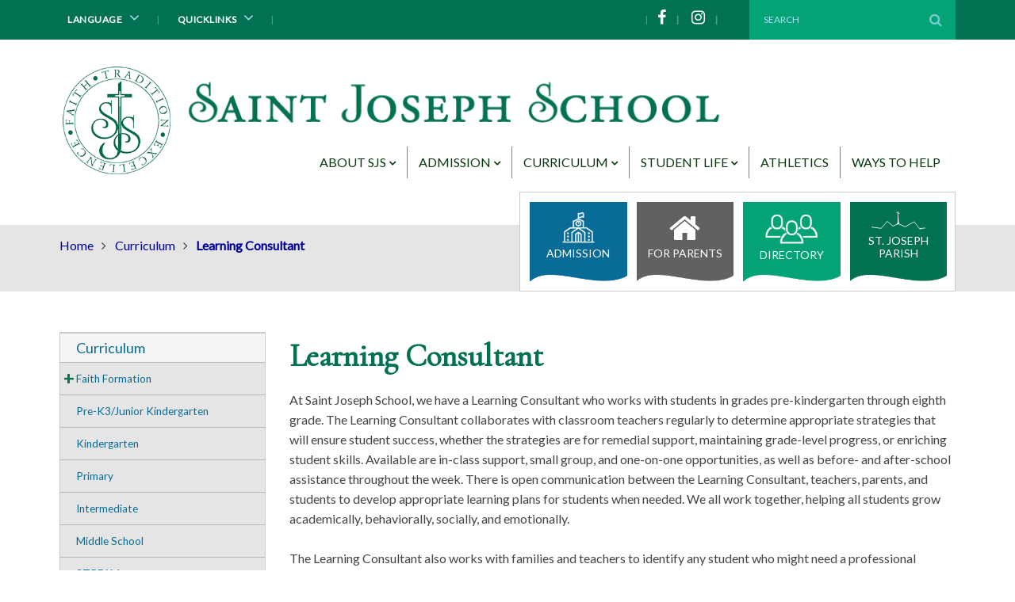

--- FILE ---
content_type: text/html
request_url: https://www.stjosephimperial.org/Curriculum/learning-Consultant/index.html
body_size: 39127
content:
<!DOCTYPE html>


<html lang="en" class="no-js">
<head>
    <meta charset="utf-8">
    <meta http-equiv="X-UA-Compatible" content="IE=edge">
    <meta name="viewport" content="initial-scale=1.0,user-scalable=no,maximum-scale=1">
    <meta name="apple-mobile-web-app-capable" content="yes">
    <meta name="HandheldFriendly" content="True">
    <meta name="apple-mobile-web-app-status-bar-style" content="black">
    <base href="https://www.stjosephimperial.org/" />
<meta name="keywords" content="Catholic school, K-8, Imperial">
<meta name="description" content="">
<meta name='catapult-flags' content='' />
    <title>Saint Joseph School Learning Consultant</title>
    <!-- font awesome -->
<link href='https://maxcdn.bootstrapcdn.com/font-awesome/4.7.0/css/font-awesome.min.css' rel='stylesheet' type='text/css'>
<!-- jquery load -->
<script type='text/javascript' language='javascript'>if (!window.jQuery) { document.write('<script src="https://ajax.googleapis.com/ajax/libs/jquery/1.11.3/jquery.min.js" integrity="sha256-rsPUGdUPBXgalvIj4YKJrrUlmLXbOb6Cp7cdxn1qeUc=" crossorigin="anonymous"><\/script>'); }</script>
<script type='text/javascript' language='javascript'>try { $ = jQuery; } catch(ex) { }</script>
<!-- fancybox load -->
<script type='text/javascript' language='javascript'>if (!window.fancybox) { document.write('<script src="https://d3ffxp65uv2cda.cloudfront.net/catapultcms-support-scripts/prod/ccms-fancybox/jquery.fancybox.pack.js?date=20190220-1143"><\/script>'); }</script>
<link href='https://d3ffxp65uv2cda.cloudfront.net/catapultcms-support-scripts/prod/ccms-fancybox/jquery.fancybox.css?date=20210407-0900' rel='stylesheet' type='text/css' />
<!-- slick load -->
<script type='text/javascript' language='javascript'>if (!window.slick) { document.write('<script src="https://d3ffxp65uv2cda.cloudfront.net/catapultcms-support-scripts/prod/ccms-slick/slick.js?date=20230928-1430"><\/script>'); }</script>
<link href='https://d3ffxp65uv2cda.cloudfront.net/catapultcms-support-scripts/prod/ccms-slick/slick.css?date=20190220-1143' rel='stylesheet' type='text/css' />
<link href='https://d3ffxp65uv2cda.cloudfront.net/catapultcms-support-scripts/prod/ccms-slick/slick-theme.css?date=20190220-1143' rel='stylesheet' type='text/css' />
<!-- misc scripts -->
<script language='javascript' src='https://d3ffxp65uv2cda.cloudfront.net/catapultcms-support-scripts/prod/ccms-scripts/freedom_web.js?date=20250101-1200'></script>
<link href='https://d3ffxp65uv2cda.cloudfront.net/catapultcms-support-scripts/prod/ccms-scripts/ccms-teleriktables.css?date=20190220-1143' rel='stylesheet' type='text/css' />
<link href='https://d3ffxp65uv2cda.cloudfront.net/catapultcms-support-scripts/prod/ccms-scripts/ccms-editor-div.css?date=20200611-1430' rel='stylesheet' type='text/css' />
<script language='javascript' src='https://d3ffxp65uv2cda.cloudfront.net/catapultcms-support-scripts/prod/ccms-scripts/ccms-catapultcms.js?date=20160407-1615'></script>
<!-- fancybox loading for target='_ccmspopup' -->
<script language='javascript' src='https://d3ffxp65uv2cda.cloudfront.net/catapultcms-support-scripts/prod/ccms-scripts/ccms-linkpopup.js?date=20200504-1555'></script>
 

    <!-- SET: FAVICON -->
    <link rel="shortcut icon" href="images/favicon.png">
    <link rel="apple-touch-icon" sizes="57x57" href="images/apple-touch-icon.png">
    <link rel="apple-touch-icon" sizes="72x72" href="images/apple-touch-icon-72x72.png">
    <link rel="apple-touch-icon" sizes="114x114" href="images/apple-touch-icon-114x114.png">
        
    <!--Bootstrap-->
    <link rel="stylesheet" type="text/css" href="scripts/bootstrap.css">
        
    <!-- Layout Master CSS --> 
    <link href="scripts/style.css" rel="stylesheet">

    <!-- Layout Card Styles -->
    <link data-ccmscontentelementstyles="Banner;TabbedContent;GoogleCalendar" href="scripts/sub-card-styles.css" rel="stylesheet" type="text/css" />
        
    <!-- Google Fonts -->
     <link href="https://fonts.googleapis.com/css?family=Open+Sans+Condensed:700|Open+Sans:400,400i,600|Oswald:300,400" rel="stylesheet">
     <link href="https://fonts.googleapis.com/css?family=Nunito+Sans|PT+Sans" rel="stylesheet"> 

    <!-- ada contrast css switch -->
    <link rel="stylesheet" type="text/css" href="scripts/contrast-reg.css" title="default" />
    <link rel="alternate stylesheet" type="text/css" href="scripts/contrast-high.css" title="alternate" />
    <script type="text/javascript" src="scripts/styleswitcher.js"></script> 
        
    <!-- Last Chance CSS --> 
    <link href="scripts/modify.css" rel="stylesheet">
        
</head>
<body>
<a name="_TOP"></a>
<div id="skiptocontent"><a href="#maincontent">skip to main content</a></div>
    
<div class="wsmenucontainer clearfix home-custom subpage non-teachers banners">
<!-- Desktop Topbar -------------------------------------------------- -->
    <div class="header-quicklinks hidden-xs">
        <div class="grid row-zero clearfix mobile-no-gutter">
            <div class="col-lg-9 col-md-9 col-sm-12 mobile-no-padding header-quicklinks-mobile">
                <ul class="dropdown header-dropdown">
                    <li class="school-links"><a class="hovered1" href="https://edu.catapultcms.com/utilities/SitePageForward.aspx?siteid=1230&guid=1abbd751-7e4e-45b4-94c1-f8d92baa2eaa" onmouseover="mopen('m1')" onmouseout="mclosetime()">Schools <i class="fa fa-angle-down fa-fw hidden-xs"></i></a>
                        <span class="divider">|</span>
                        <div class="school-dropdown m1" id="m1" onmouseover="mcancelclosetime()" onmouseout="mclosetime()" style="z-index:9999;">
                            
                        </div>
                    </li>

                    <li class="languages"><a class="hovered2" href="javascript:void(0);" onmouseover="mopen('m2')" onmouseout="mclosetime()">Language <i class="fa fa-angle-down fa-fw hidden-xs" ></i></a>
                        <div class="language-dropdown m2" id="m2" onmouseover="mcancelclosetime()" onmouseout="mclosetime()" style="z-index:9999;">
                            <a name="language" href="javascript:void(0);" onClick="javascript:languageChange('zh-CN'); return false;">Chinese</a>
                            <a name="language" href="javascript:void(0);" onClick="javascript:languageChange('nl'); return false;">Dutch</a>
                            <a name="language" href="javascript:void(0);" onClick="javascript:goHome(); return false;">English</a>
                            <a name="language" href="javascript:void(0);" onClick="javascript:languageChange('fr'); return false;">French</a>
                            <a name="language" href="javascript:void(0);" onClick="javascript:languageChange('de'); return false;">German</a>
                            <a name="language" href="javascript:void(0);" onClick="javascript:languageChange('el'); return false;">Greek</a>
                            <a name="language" href="javascript:void(0);" onClick="javascript:languageChange('it'); return false;">Italian</a>
                            <a name="language" href="javascript:void(0);" onClick="javascript:languageChange('ja'); return false;">Japanese</a>
                            <a name="language" href="javascript:void(0);" onClick="javascript:languageChange('ko'); return false;">Korean</a>
                            <a name="language" href="javascript:void(0);" onClick="javascript:languageChange('pt'); return false;">Portuguese</a>
                            <a name="language" href="javascript:void(0);" onClick="javascript:languageChange('ru'); return false;">Russian</a>
                            <a name="language" href="javascript:void(0);" onClick="javascript:languageChange('es'); return false;">Spanish</a>
                            <a name="language" href="javascript:void(0);" onClick="javascript:languageChange('ar'); return false;">Arabic</a>
                        </div>
                        <span class="divider">|</span>
                    </li>

                    <li class="header-quicklinks"><a class="hovered3" href="javascript:void(0);" onmouseover="mopen('m3')" onmouseout="mclosetime()">Quicklinks <i class="fa fa-angle-down fa-fw hidden-xs" ></i></a>
                        <div class="m3 quicklinks" id="m3" onmouseover="mcancelclosetime()" onmouseout="mclosetime()" style="z-index:9999;"></div>
                        <span class="divider">|</span>
                    </li>

                </ul>
                <!--</div>
                <div class="col-lg-4 col-md-5 col-sm-7 visible-lg visible-md visible-sm hidden-xs">-->
                <ul class="util">
                    
                    <span class="divider">|</span>

                    <li class="hidden-xs"><a class="social-facebook" title="facebook" href="https://www.facebook.com/sjsimperial/" target="_blank"><i class="fa fa-facebook"></i> <span class="ada">Facebook</span></a></li>
                    <li class="hidden-xs"><a class="social-twitter" title="twitter" href="" target="_blank"><i class="fa fa-twitter"></i> <span class="ada">Twitter</span></a></li>
                    <li class="hidden-xs"><a class="social-youtube" title="youtube" href="" target="_blank"><i class="fa fa-youtube"></i> <span class="ada">Youtube</span></a></li>
                    <li class="hidden-xs"><a class="social-instagram" title="instagram" href="https://www.instagram.com/sjsimperial/" target="_blank"><i class="fa fa-instagram"></i> <span class="ada">Instagram</span></a></li>
                    <li class="hidden-xs"><a class="social-linkedin" title="linkedin" href="" target="_blank"><i class="fa fa-linkedin-square"></i> <span class="ada">LinkedIn</span></a></li>

                </ul>
            </div>
            <div class="col-lg-3 col-md-3 col-sm-12 hidden-xs">
                <div id="search-bar" class="search-bar">
                    <form action="Site-Search/index.html" method="get">
                        <label for="desktop-search"><span class="ada">Search Site</span></label>
                        <input id="desktop-search" name="search_string" type="text" value="Search" onclick="if (this.value == 'Search') {this.value = '';}" onblur="if (this.value == '') {this.value = 'Search';}">
                        <button type="submit" onClick="forms.freedom_search_form.referring_page_url.value=location.href;forms.freedom_search_form.submit();" value="search" alt="Search"><i class="fa fa-search"></i><span class="ada">Submit</span></button>
                    </form>
                </div>
            </div>

        </div>
    </div>
<!-- /desktop topbar -->
<!-- Header -------------------------------------------------- -->
    <div class="subpages">
        <div class="header clearfix row-zero">
            <div class="header-bg">
                <div class="header-bg-img"></div>
            </div>
            <div class="grid">
                <div class="header-title mobile-full mobile-text-center font-m padded">
                    <a href="#" class="logo" title="Saint Joseph School Logo" aria-label="Saint Joseph School Logo">
                        <img src="images/logo.png" alt="Saint Joseph School Logo" label="Saint Joseph School Logo">
                        <h1 class="title">Saint Joseph School
                            <span class="tagline"></span>
                        </h1>
                    </a>

                </div>

                <!-- Navbar -------------------------------------------------- -->
                <div class="navbar clearfix">
                    <div class="wsmenucontent overlapblackbg"></div>

                    <div class="wsmenuexpandermain slideRight clearfix">
                        <a id="navToggle" class="animated-arrow slideLeft"><span></span></a>

                        <div class="search">
                            <!--Mobile Search-->
                            <a class="mobile-navbar-button" href="javascript:void(0);" tabindex="0" aria-haspopup="true"><i class="fa fa-search"></i><span>Site Search</span></a>
                            <div class="m3" id="m3" style="z-index:9999;" aria-label="submenu">
                                <form id="search" action="Site-Search/index.html" method="get">
                                    <label for="mobile-search-field"><span class="ada">Search Site</span></label>
                                    <input id="mobile-search-field" name="search_string" type="text" value="Search Site" onclick="if (this.value == 'Search Site') {this.value = '';}" onblur="if (this.value == '') {this.value = 'Search Site';}">
                                    <button type="submit" onClick="forms.freedom_search_form.referring_page_url.value=location.href;forms.freedom_search_form.submit();" alt="Search"><i class="fa fa-search"></i><span class="ada">Submit</span></button>
                                </form>
                            </div>
                        </div>
                        <a class="mobile-navbar-button" href="https://goo.gl/maps/Q58vCsufkVN2" target="_blank"><i class="fa fa-map-marker" aria-hidden="true"></i><span class="ada">Map</span></a>
                        <a class="mobile-navbar-button" href="tel:636-464-9027"><i class="fa fa-phone" aria-hidden="true"><span class="ada">Phone</span></i></a>

                        <!--Mobile Nav Social Buttons-->
                        <a class="social-facebook mobile-navbar-button" title="facebook" href="https://www.facebook.com/sjsimperial/" target="_blank"><i class="fa fa-facebook"></i> <span class="ada">Facebook</span></a>
                        <a class="social-twitter mobile-navbar-button" title="twitter" href="" target="_blank"><i class="fa fa-twitter"></i> <span class="ada">Twitter</span></a>
                        <a class="social-youtube mobile-navbar-button" title="youtube" href="" target="_blank"><i class="fa fa-youtube"></i> <span class="ada">Youtube</span></a>
                        <a class="social-instagram mobile-navbar-button" title="instagram" href="https://www.instagram.com/sjsimperial/" target="_blank"><i class="fa fa-instagram"></i> <span class="ada">Instagram</span></a>
                        <a class="social-linkedin mobile-navbar-button" title="linkedin" href="" target="_blank"><i class="fa fa-linkedin-square"></i> <span class="ada">LinkedIn</span></a>

                    </div>
                    <div class="grid">
                        <div class="wsmenu slideLeft clearfix">
                            <ul class="mobile-sub wsmenu-list">
                                <div class="m-nav" style="display: none;">
                                    
                                    <div>
                                        <a class="call-us fa fa-phone" href="tel:+1636-464-9027" title="Call us" aria-label="Call us"></a>
                                    </div>
                                </div>
                                <li><a href="About-SJS/index.html" target="_self">About SJS</a><ul class="1"><li><a href="About-SJS/History/index.html" target="_self">History</a></li><li><a href="About-SJS/Mission-Philosophy--Core-Values/index.html" target="_self">Mission, Philosophy, & Core Values</a></li><li><a href="About-SJS/Catholic-Identity/index.html" target="_self">Catholic Identity</a></li><li><a href="About-SJS/Leadership/index.html" target="_self">Leadership</a></li><li><a href="__catapult_pages/fd4b6835-3758-4145-aeae-ce168d8b9bfc/Directory.html" target="_self">Faculty & Staff</a></li><li><a href="About-SJS/School-Board/index.html" target="_self">School Board</a></li><li><a href="About-SJS/School-Safety/index.html" target="_self">School Safety</a></li><li><a href="About-SJS/Teacher-Feature/index.html" target="_self">Teacher Feature</a></li></ul></li><li><a href="Admission/index.html" target="_self">Admission</a><ul class="1"><li><a href="Admission/Open-House/index.html" target="_self">Open House</a></li><li><a href="Admission/Tuition--Fees/index.html" target="_self">Tuition & Fees</a></li><li><a href="Admission/Application--Enrollment/index.html" target="_self">Application & Enrollment</a></li><li><a href="Admission/Scholarships/index.html" target="_self">Scholarships</a></li><li><a href="https://accounts.renweb.com/" target="_blank">FACTS Family Portal</a></li><li><a href="https://sji-mo.client.renweb.com/oa/inquiry.cfm?memberid=16255" target="_blank">Admission Inquiry</a></li><li><a href="__catapult_pages/e4cf024f-1585-4957-99db-7d9219890e68/Uniforms.html" target="_self">Uniforms</a></li><li><a href="Admission/Testimonials/index.html" target="_self">Testimonials</a></li><li><a href="Admission/AftercareKids-Club/index.html" target="_self">Aftercare/Kids' Club</a></li></ul></li><li><a href="Curriculum/index.html" target="_self">Curriculum</a><ul class="1"><li><a href="Curriculum/Faith-Formation/index.html" target="_self">Faith Formation</a><ul class="1"><li><a href="Curriculum/Faith-Formation/Eucharistic-Adoration/index.html" target="_self">Eucharistic Adoration</a></li><li><a href="Curriculum/Faith-Formation/Catechesis-of-the-Good-Shepherd/index.html" target="_self">Catechesis of the Good Shepherd</a></li></ul></li><li><a href="Curriculum/Pre-K3Junior-Kindergarten/index.html" target="_self">Pre-K3/Junior Kindergarten</a></li><li><a href="Curriculum/Kindergarten/index.html" target="_self">Kindergarten</a></li><li><a href="Curriculum/Primary/index.html" target="_self">Primary</a></li><li><a href="Curriculum/Intermediate/index.html" target="_self">Intermediate</a></li><li><a href="Curriculum/Middle-School/index.html" target="_self">Middle School</a></li><li><a href="Curriculum/STREAM/index.html" target="_self">STREAM</a></li><li><a href="Curriculum/Art/index.html" target="_self">Art</a></li><li><a href="Curriculum/Music/index.html" target="_self">Music</a></li><li><a href="Curriculum/Physical-Education/index.html" target="_self">Physical Education</a></li><li><a href="Curriculum/learning-Consultant/index.html" target="_self">Learning Consultant</a></li></ul></li><li><a href="Student-Life/index.html" target="_self">Student Life</a><ul class="1"><li><a href="Student-Life/Galleries/index.html" target="_self">Galleries</a></li><li><a href="Student-Life/Playground--The-Garden/index.html" target="_self">Playground & The Garden</a></li><li><a href="Student-Life/Spring-Musical/index.html" target="_self">Spring Musical</a></li></ul></li><li><a href="Athletics/index.html" target="_self">Athletics</a></li><li><a href="Ways-to-Help/index.html" target="_self">Ways to Help</a></li></ul>
                        </div>
                        <a name="maincontent"></a>
                    </div>
                </div>
                <!-- /Navbar -->
            </div>

        </div>
    </div>

<!--Mobile "topbar"-------------------------------------->
    <div class="header-quicklinks visible-xs">
        <div class="grid row-zero clearfix mobile-no-gutter">
            <div class="col-lg-9 col-md-9 col-xs-12 mobile-no-padding">
                <ul class="dropdown header-dropdown">
                    <li class="school-links"><a class="hovered1" href="https://edu.catapultcms.com/utilities/SitePageForward.aspx?siteid=1230&guid=1abbd751-7e4e-45b4-94c1-f8d92baa2eaa" onmouseover="mopen('m1')" onmouseout="mclosetime()">Schools <i class="fa fa-angle-down fa-fw hidden-xs"></i></a>
                        <span class="divider">|</span>
                        <div class="school-dropdown m1" id="m1" onmouseover="mcancelclosetime()" onmouseout="mclosetime()" style="z-index:9999;">
                            
                        </div>
                    </li>

                    <li class="languages"><a class="hovered2" href="javascript:void(0);" onmouseover="mopen('m2')" onmouseout="mclosetime()">Language <i class="fa fa-angle-down fa-fw hidden-xs" ></i></a>
                        <div class="language-dropdown m2" id="m2" onmouseover="mcancelclosetime()" onmouseout="mclosetime()" style="z-index:9999;">
                            <a name="language" href="javascript:void(0);" onClick="javascript:languageChange('zh-CN'); return false;">Chinese</a>
                            <a name="language" href="javascript:void(0);" onClick="javascript:languageChange('nl'); return false;">Dutch</a>
                            <a name="language" href="javascript:void(0);" onClick="javascript:goHome(); return false;">English</a>
                            <a name="language" href="javascript:void(0);" onClick="javascript:languageChange('fr'); return false;">French</a>
                            <a name="language" href="javascript:void(0);" onClick="javascript:languageChange('de'); return false;">German</a>
                            <a name="language" href="javascript:void(0);" onClick="javascript:languageChange('el'); return false;">Greek</a>
                            <a name="language" href="javascript:void(0);" onClick="javascript:languageChange('it'); return false;">Italian</a>
                            <a name="language" href="javascript:void(0);" onClick="javascript:languageChange('ja'); return false;">Japanese</a>
                            <a name="language" href="javascript:void(0);" onClick="javascript:languageChange('ko'); return false;">Korean</a>
                            <a name="language" href="javascript:void(0);" onClick="javascript:languageChange('pt'); return false;">Portuguese</a>
                            <a name="language" href="javascript:void(0);" onClick="javascript:languageChange('ru'); return false;">Russian</a>
                            <a name="language" href="javascript:void(0);" onClick="javascript:languageChange('es'); return false;">Spanish</a>
                            <a name="language" href="javascript:void(0);" onClick="javascript:languageChange('ar'); return false;">Arabic</a>
                        </div>
                        <span class="divider">|</span>
                    </li>

                    <li class="header-quicklinks"><a class="hovered3" href="javascript:void(0);" onmouseover="mopen('m3')" onmouseout="mclosetime()">Quicklinks <i class="fa fa-angle-down fa-fw hidden-xs" ></i></a>
                        <div class="m3 quicklinks" id="m3" onmouseover="mcancelclosetime()" onmouseout="mclosetime()" style="z-index:9999;"></div>
                        <span class="divider">|</span>
                    </li>

                </ul>

                <ul class="util">
                    <!--Righthand Top Links-->
                    
                    <span class="divider">|</span>

                    <li class="hidden-xs"><a class="social-facebook" title="facebook" href="https://www.facebook.com/sjsimperial/" target="_blank"><i class="fa fa-facebook"></i> <span class="ada">Facebook</span></a></li>
                    <li class="hidden-xs"><a class="social-twitter" title="twitter" href="" target="_blank"><i class="fa fa-twitter"></i> <span class="ada">Twitter</span></a></li>
                    <li class="hidden-xs"><a class="social-youtube" title="youtube" href="" target="_blank"><i class="fa fa-youtube"></i> <span class="ada">Youtube</span></a></li>
                    <li class="hidden-xs"><a class="social-instagram" title="instagram" href="https://www.instagram.com/sjsimperial/" target="_blank"><i class="fa fa-instagram"></i> <span class="ada">Instagram</span></a></li>
                    <li class="hidden-xs"><a class="social-linkedin" title="linkedin" href="" target="_blank"><i class="fa fa-linkedin-square"></i> <span class="ada">LinkedIn</span></a></li>

                </ul>
            </div>
            <div class="col-lg-3 col-md-3 col-sm-12 hidden-xs">
                <div id="search-bar" class="search-bar">
                    <form action="Site-Search/index.html" method="get">
                        <label for="mobile-search"><span class="ada">Search Site</span></label>
                        <input id="mobile-search" name="search_string" type="text" value="Search" onclick="if (this.value == 'Search') {this.value = '';}" onblur="if (this.value == '') {this.value = 'Search';}">
                        <button type="submit" onClick="forms.freedom_search_form.referring_page_url.value=location.href;forms.freedom_search_form.submit();" value="search" alt="Search"><i class="fa fa-search"></i><span class="ada">Submit</span></button>
                    </form>
                </div>
            </div>

        </div>
    </div><!--Mobile "Topbar"-->
    
    
     <!-- Page Content -->
    <main>
             
        <!-- Breadcrumbs -->
        <div class="breadcrumbs">
            <div class="grid mobile-no-gutter tablet-no-gutter clearfix">

                <div class="col-xs-12 col-md-4 col-lg-6">
                    <a href="index.html" target="_self">Home</a>&nbsp;<i class="fa fa-fw fa-angle-right"></i>&nbsp;<a href="Curriculum/index.html" target="_self">Curriculum</a>&nbsp;<i class="fa fa-fw fa-angle-right"></i>&nbsp;<a href="Curriculum/learning-Consultant/index.html"><b>Learning Consultant</b></a>
                </div>
                
                <div class="col-xs-12 col-md-8 col-lg-6">
                    <div class="breadcrumb-quick-links">
                        <div class="start-box-group">
  <div class="row">
<div class="col-md-3 col-xs-6" style="padding:0 2px 0 2px;">
  	      <div class="start-box s-box-1"><div class="bc-start-box"><div class="grow"><a href="__catapult_pages/7ad1b584-8abc-42ae-8754-c6d6aa8b3173/Admission.html" target="_blank"><img src="images/icon_school.png" class="s-box" alt="Admission" />Admission</a></div>
</div>
</div>
</div>
<div class="col-md-3 col-xs-6" style="padding:0 2px 0 2px;">
   	      <div class="start-box s-box-2"><div class="grow"><a href="__catapult_pages/3d70a617-0633-4bbe-b4de-0fdfcfc5f8b3/For-Parents.html" target="_blank"><i class="fa fa-3x fa-home" aria-hidden="true"></i>For Parents</a></div></div>
</div>
<div class=" col-md-3 col-xs-6" style="padding:0 2px 0 2px;"> 
             <div class="start-box s-box-3"><div class="grow"><a href="__catapult_pages/fd4b6835-3758-4145-aeae-ce168d8b9bfc/Directory.html"><img src="images/icon_departments.png" class="s-box" alt="Directory" />Directory</a></div></div>
</div>
<div class=" col-md-3 col-xs-6" style="padding:0 2px 0 2px;">   
              <div class="start-box s-box-4"><div class="grow"><a href="https://www.sjiparish.org"target="_blank"><img src="images/icon_roof.png" class="s-box" alt="Parish" />St. Joseph Parish</a></div></div>
</div>	
  </div>
</div>
                    </div>
                </div>
                
            </div>
        </div>
            
        
        
        <div class="grid row-m row-bottom-l clearfix">
        <!-- Sidebar -->
            <div class="col-lg-3 col-xs-12 side">
                <div class="sidebar">
                    <div class="sidenav font-s">
                        <ul><li><a href="Curriculum/index.html" target="_self">Curriculum</a><ul><li><a href="Curriculum/Faith-Formation/index.html" target="_self">Faith Formation</a><ul><li><a href="Curriculum/Faith-Formation/Eucharistic-Adoration/index.html">Eucharistic Adoration</a></li><li><a href="Curriculum/Faith-Formation/Catechesis-of-the-Good-Shepherd/index.html">Catechesis of the Good Shepherd</a></li></ul></li><li><a href="Curriculum/Pre-K3Junior-Kindergarten/index.html" target="_self">Pre-K3/Junior Kindergarten</a></li><li><a href="Curriculum/Kindergarten/index.html" target="_self">Kindergarten</a></li><li><a href="Curriculum/Primary/index.html" target="_self">Primary</a></li><li><a href="Curriculum/Intermediate/index.html" target="_self">Intermediate</a></li><li><a href="Curriculum/Middle-School/index.html" target="_self">Middle School</a></li><li><a href="Curriculum/STREAM/index.html" target="_self">STREAM</a></li><li><a href="Curriculum/Art/index.html" target="_self">Art</a></li><li><a href="Curriculum/Music/index.html" target="_self">Music</a></li><li><a href="Curriculum/Physical-Education/index.html" target="_self">Physical Education</a></li><li><a href="Curriculum/learning-Consultant/index.html" target="_self">Learning Consultant</a></li></ul></li></ul>
                    </div>
                    <div class="clearfix under-sidenav">
                        
                    </div> 
                </div>
            </div>    
            <div class="col-lg-9 col-xs-12 no-padding main">
                <div class="col-xs-12">
                <div class="page-title">
                    <span class="pagename">
                        <h2>Learning Consultant</h2>
                    </span>
                    <span class="description page-desc">
                        
                    </span>
                        <div id='450bec32c436476ebbb36da79983dbf8' class='ccms-contentelement ccms-contentelement-Editor ccms-contentarea-0 ccms-contentelement-0' data-uniquename='450bec32c436476ebbb36da79983dbf8'>
<div class="FW_EDITOR_STYLE">
<div class="FW_EDITOR_ROW">
<div class="FW_EDITOR_COLUMN"><div>At Saint Joseph School, we have a Learning Consultant who works with students in grades pre-kindergarten through eighth grade. The Learning Consultant collaborates with classroom teachers regularly to determine appropriate strategies that will ensure student success, whether the strategies are for remedial support, maintaining grade-level progress, or enriching student skills. Available are in-class support, small group, and one-on-one opportunities, as well as before- and after-school assistance throughout the week. There is open communication between the Learning Consultant, teachers, parents, and students to develop appropriate learning plans for students when needed. We all work together, helping all students grow academically, behaviorally, socially, and emotionally.</div>
<div>&nbsp;</div>
<div>The Learning Consultant also works with families and teachers to identify any student who might need a professional assessment outside of Saint Joseph School. This could be, but not limited to, academic support, gifted testing, and focus/task concerns. Please send any and all forms from your doctor&rsquo;s office, or other professional office, to the Learning Consultant. The Learning Consultant will make sure that there is a release of information on record and make sure any forms are given/filled out by the correct teachers. The Learning Consultant is your main point of contact for these procedures.&nbsp;</div>
<div><br>The Learning Consultant also organizes and communicates any information regarding the IOWA and CogAt testing, which takes place in the fall each year.&nbsp;</div>
<div><br>Saint Joseph School has Title 1 services through the Windsor School District. Title 1 Reading and Math tutoring is offered to eligible students in Kindergarten-Grade 5 who reside in the Windsor C-1 School District. This program offers academic support to students during the school day, in addition to classroom instruction. A Saint Joseph School teacher works with the classroom teachers to provide extra Reading and/or Math help, and assists students in developing specific skills. Teacher referral and parent permission are required.</div></div>
</div>
</div>
      </div>
                </div>
                </div>
                <div class="col-md-6 col-xs-12">
                    
                </div>
                <div class="col-md-6 col-xs-12">
                    
                </div>
                <div class="col-xs-12">
                    
                </div>
            </div>

        </div>
    </main>
    
    
    
    <!-- footer content start here -->
    <footer class="footer">
        <div class="container mobile-no-gutter">
                
            <div id="quicklinks" class="col-md-5 col-md-push-7 col-sm-6 col-sm-push-6  col-xs-12 col-xs-pull-0">
                <h3>Quick Links</h3>
                <div class="quicklinks"></div> 
            </div>

            <div class="col-md-3 col-md-pull-1 col-sm-6 col-sm-pull-6 col-xs-12 col-xs-pull-0">
                <h3>Information</h3>
                <ul class="information">
                <li style="list-style: none; margin-bottom: 6px;"><i class="ArchSTL"></i><a href="https://www.archstl.org/" target="_blank">A Catholic school in the Archdiocese of St. Louis</a></li>

<li style="list-style: none; margin-bottom: 6px;"><i class="ASCJ"></i><a href="https://www.ascjus.org/" target="_blank">Administered by the Apostles of the Sacred Heart of Jesus</a></li>
                </ul>
            </div>
            
            <div class="col-md-4 col-md-pull-8 col-sm-6 col-sm-pull-6 col-xs-12 col-xs-pull-0">
                
                <div class="contact">
                    <div class="flogo">
                        <a href="#">
                            <figure><img src="images/flogo.png" alt="Saint Joseph School Logo" title="Saint Joseph School Logo" class="img-responsive"></figure>
                            <h3 class="title">Saint Joseph School</h3>
                            <span></span>
                        </a>   
                    </div>
                    <ul class="list-unstyled">
                        <li class="address"><i class="fa fa-lg fa-map-marker"></i> <a href="https://goo.gl/maps/Q58vCsufkVN2" target="_blank"><span class="address-street"> 6024 Old Antonia Road</span><br><span class="address-city" style="padding-left: 41px;">Imperial, MO 63052</span></a></li>
                        <li class="phone" style="margin-top:10px;"><i class="fa fa-lg fa-phone"></i> <a href="tel:+1636-464-9027"><span class="phone-main">636-464-9027</span></a></li>
                        
                        
                        <li><a href="javascript:ccms_O('2209&1194&2256&2689&556&846&3859&894&1366&1834&2209&1194&1850&556&1366&3049&5057&1850&556&2998&846&1850&1366&3665&4632&2256&2209&3665&1366&3049&2256&1194&2689&5076&846&3049&5104', 5363, 4423)" onmouseover="return(status_msg(this.title));" onmouseout="return(status_msg(''));" onfocus="return(status_msg(this.title));" onblur="return(status_msg(''));"><span><i class="fa fa-envelope" aria-hidden="true"></i>webmaster@stjosephimperial.org</span></a></li>
                    </ul>
                    
                    <ul class="footer-social">
                       <li><a class="social-facebook" title="facebook" href="https://www.facebook.com/sjsimperial/" target="_blank"><i class="fa fa-facebook"></i> <span class="ada">Facebook</span></a></li>
                       <li><a class="social-twitter" title="twitter" href="" target="_blank"><i class="fa fa-twitter"></i> <span class="ada">Twitter</span></a></li>
                       <li><a class="social-youtube" title="youtube" href="" target="_blank"><i class="fa fa-youtube"></i> <span class="ada">Youtube</span></a></li>
                       <li><a class="social-instagram" title="instagram" href="https://www.instagram.com/sjsimperial/" target="_blank"><i class="fa fa-instagram"></i> <span class="ada">Instagram</span></a></li>
                       <li><a class="social-linkedin" title="linkedin" href="" target="_blank"><i class="fa fa-linkedin-square"></i> <span class="ada">LinkedIn</span></a></li>
                    </ul>
                </div>
                
            </div>
        </div> <!-- /grid -->
    </footer>
    <div class="copyrig">
        <div class="container">
            <div class="row">

                <!-- Copyright -------------------------------------------------- -->
                <div class="copyright clearfix">
                    <div class="text-center">
                        <div class="compliance">
                            <div class="nondescrimination">
                                <a target="Non-Discrimination-Policy" href="__catapult_pages/8afea643-ba65-48f3-8546-c6b268065e37/Non-Discrimination-Policy.html"><i class="fa fa-balance-scale"></i><span> Non-Discrimination Policy</span></a>
                            </div>

                            <div class="ada-contrast">
                                <a href="#" class="contrast-reg" onclick="setActiveStyleSheet('default'); return false;"><i class="fa fa-adjust"></i> <span>Reset Contrast</span></a>
                                <a href="#" class="contrast-high" onclick="setActiveStyleSheet('alternate'); return false;"><i class="fa fa-adjust"></i> <span>High Contrast</span></a>
                                <a href="A-Z/">A-Z <span>Site Map</span></a>
                            </div>
                        </div>
                        
                        Copyright &copy; 2024 <span class="district">Saint Joseph School</span> and its licensors. All rights reserved. 
                        <div class="catapultLinks">Website Developed By <a title="Catapult CMS - Easy to Use Website Content Management System" href="http://www.catapultcms.com/" target="_blank">CatapultCMS&trade;</a> & <a href="http://www.catapultemergencymanagement.com/" title="Take control of your school's safety in minutes. CatapultEMS - an emergency 
            management system to protect your students and staff.">EMS&trade;</a>.
                        <span class="login"> | <i class="fa fa-lock"></i>
                        <a href="https://edu.catapultcms.com/Login.aspx" target="_blank" title="Login to Catapult CMS">Log In</a>
                        </span></div>
                    </div>
                </div>
                <!-- /Copyright -->

            </div>
        </div>
    </div>
                            
</div>  <!--wsmenu container slider-->
                
    <!-- Javascript Files -------------------------------------------------- -->
    <script type="text/javascript" src="scripts/bootstrap.js"></script>
    <script src="scripts/modernizr.js"></script> <!-- for IE support -->
    <script type="text/javascript" language="javascript" src="scripts/webslidemenu.js"></script> 
    <script src="scripts/jquery.dotdotdot.min.js"></script>
    <script src="scripts/scripts.js"></script> <!-- initializes scripts -->
    
    <!-- Language -->
    <script type='text/javascript' src='scripts/language.js'></script>
    <script language="javascript">
        var homeUrl = "https://www.stjosephimperial.org/Curriculum/learning-Consultant/";
        function goHome(){
            top.location.href = homeUrl;
        }
        function languageChange(id){
            var transUrl = 'https://translate.google.com/translate?u=' + homeUrl + '&sl=en&tl=' + id + '&hl=&ie=UTF-8&anno=0';   
            top.location.href = transUrl;
        }
    </script>
    

</div>
<div class="media-state"></div>
            <!-- Google Analytics -->
<script>
  (function(b,o,i,l,e,r){b.GoogleAnalyticsObject=l;b[l]||(b[l]=
  function(){(b[l].q=b[l].q||[]).push(arguments)});b[l].l=+new Date;
  e=o.createElement(i);r=o.getElementsByTagName(i)[0];
  e.src='//www.google-analytics.com/analytics.js';
  r.parentNode.insertBefore(e,r)}(window,document,'script','ga'));
  ga('create','UA-127792915-1');ga('send','pageview');
</script>
</body>
</html> 

--- FILE ---
content_type: text/css
request_url: https://d3ffxp65uv2cda.cloudfront.net/catapultcms-support-scripts/prod/ccms-scripts/ccms-teleriktables.css?date=20190220-1143
body_size: 1070
content:
/* reTable-1 */
.telerik-reTable-1
{
	border-width: 0px;
	border-style: none;
	border-collapse: collapse;
	font-family: Tahoma;
}
.telerik-reTable-1 tr.telerik-reTableHeaderRow-1
{
	margin: 10px;
	padding: 10px;
	color: #3F4D6B;
	background: #D6E8FF;
	text-align: left;
	font-size: 10pt;
	font-style: normal;
	font-family: Tahoma;
	text-transform: capitalize;
	font-weight: bold;
	border-spacing: 10px;
	line-height: 14pt;
	vertical-align: top;
}
.telerik-reTable-1 td.telerik-reTableHeaderFirstCol-1
{
	padding: 0in 5.4pt 0in 5.4pt;
	color: #3a4663;
	line-height: 14pt;
}
.telerik-reTable-1 td.telerik-reTableHeaderLastCol-1
{
	padding: 0in 5.4pt 0in 5.4pt;
	color: #3a4663;
	line-height: 14pt;
}
.telerik-reTable-1 td.telerik-reTableHeaderOddCol-1
{
	padding: 0in 5.4pt 0in 5.4pt;
	color: #3a4663;
	line-height: 14pt;
}
.telerik-reTable-1 td.telerik-reTableHeaderEvenCol-1
{
	padding: 0in 5.4pt 0in 5.4pt;
	color: #3a4663;
	line-height: 14pt;
}
.telerik-reTable-1 tr.telerik-reTableOddRow-1
{
	color: #666666;
	background-color: #F2F3F4;
	font-size: 10pt;
	vertical-align: top;
}
.telerik-reTable-1 tr.telerik-reTableEvenRow-1
{
	color: #666666;
	background-color: #E7EBF7;
	font-size: 10pt;
	vertical-align: top;
}
.telerik-reTable-1 td.telerik-reTableFirstCol-1
{
	padding: 0in 5.4pt 0in 5.4pt;
}
.telerik-reTable-1 td.telerik-reTableLastCol-1
{
	padding: 0in 5.4pt 0in 5.4pt;
}
.telerik-reTable-1 td.telerik-reTableOddCol-1
{
	padding: 0in 5.4pt 0in 5.4pt;
}
.telerik-reTable-1 td.telerik-reTableEvenCol-1
{
	padding: 0in 5.4pt 0in 5.4pt;
}
.telerik-reTable-1 tr.telerik-reTableFooterRow-1
{
	background-color: #D6E8FF;
	color: #4A5A80;
	font-weight: 500;
	font-size: 10pt;
	font-family: Tahoma;
	line-height: 11pt;
}
.telerik-reTable-1 td.telerik-reTableFooterFirstCol-1
{
	padding: 0in 5.4pt 0in 5.4pt;
	border-top: solid gray 1.0pt;
	text-align: left;
}
.telerik-reTable-1 td.telerik-reTableFooterLastCol-1
{
	padding: 0in 5.4pt 0in 5.4pt;
	border-top: solid gray 1.0pt;
	text-align: left;
}
.telerik-reTable-1 td.telerik-reTableFooterOddCol-1
{
	padding: 0in 5.4pt 0in 5.4pt;
	text-align: left;
	border-top: solid gray 1.0pt;
}
.telerik-reTable-1 td.telerik-reTableFooterEvenCol-1
{
	padding: 0in 5.4pt 0in 5.4pt;
	text-align: left;
	border-top: solid gray 1.0pt;
}

/* reTable-2 */
.telerik-reTable-2
{
	border-collapse: collapse;
	border: solid 0px;
	font-family: Tahoma;
}
.telerik-reTable-2 tr.telerik-reTableHeaderRow-2
{
	border-width: 1.0pt 1.0pt 3.0pt 1.0pt;
	margin-top: 0in;
	margin-right: 0in;
	margin-bottom: 10.0pt;
	margin-left: 0in;
	line-height: 115%;
	font-size: 11.0pt;
	font-family: "Calibri" , "sans-serif";
	width: 119.7pt;
	border: solid white 1.0pt;
	border-bottom: solid white 3.0pt;
	background: #4F81BD;
	padding: 0in 5.4pt 0in 5.4pt;
	color: #FFFFFF;
}
.telerik-reTable-2 td.telerik-reTableHeaderFirstCol-2
{
	border-width: 1.0pt 1.0pt 3.0pt 1.0pt;
	border: solid white 1.0pt;
	border-bottom: solid white 3.0pt;
	padding: 0in 5.4pt 0in 5.4pt;
}
.telerik-reTable-2 td.telerik-reTableHeaderLastCol-2
{
	border-width: 1.0pt 1.0pt 3.0pt 1.0pt;
	border: solid white 1.0pt;
	border-bottom: solid white 3.0pt;
	padding: 0in 5.4pt 0in 5.4pt;
}
.telerik-reTable-2 td.telerik-reTableHeaderOddCol-2
{
	border-width: 1.0pt 1.0pt 3.0pt 1.0pt;
	border: solid white 1.0pt;
	border-bottom: solid white 3.0pt;
	padding: 0in 5.4pt 0in 5.4pt;
}
.telerik-reTable-2 td.telerik-reTableHeaderEvenCol-2
{
	border-width: 1.0pt 1.0pt 3.0pt 1.0pt;
	border: solid white 1.0pt;
	border-bottom: solid white 3.0pt;
	padding: 0in 5.4pt 0in 5.4pt;
}
.telerik-reTable-2 tr.telerik-reTableOddRow-2
{
	color: #666666;
	background-color: #F2F3F4;
	font-size: 10pt;
	vertical-align: top;
}
.telerik-reTable-2 tr.telerik-reTableEvenRow-2
{
	color: #666666;
	background-color: #E7EBF7;
	font-size: 10pt;
	vertical-align: top;
}
.telerik-reTable-2 td.telerik-reTableFirstCol-2
{
	margin-top: 0in;
	margin-right: 0in;
	margin-bottom: 10.0pt;
	margin-left: 0in;
	line-height: 115%;
	font-size: 11.0pt;
	font-family: "Calibri" , "sans-serif";
	width: 119.7pt;
	border-top: none;
	border-left: solid white 1.0pt;
	border-bottom: none;
	border-right: solid white 3.0pt;
	background: #4F81BD;
	padding: 0in 5.4pt 0in 5.4pt;
	color: #FFFFFF;
}
.telerik-reTable-2 td.telerik-reTableLastCol-2
{
	padding: 0in 5.4pt 0in 5.4pt;
}
.telerik-reTable-2 td.telerik-reTableOddCol-2
{
	padding: 0in 5.4pt 0in 5.4pt;
}
.telerik-reTable-2 td.telerik-reTableEvenCol-2
{
	padding: 0in 5.4pt 0in 5.4pt;
}
.telerik-reTable-2 tr.telerik-reTableFooterRow-2
{
	color: #666666;
	background-color: #FFFFFF;
	font-size: 10pt;
	vertical-align: top;
	padding: 0in 5.4pt 0in 5.4pt;
}
.telerik-reTable-2 td.telerik-reTableFooterFirstCol-2
{
	margin-top: 0in;
	margin-right: 0in;
	margin-bottom: 10.0pt;
	margin-left: 0in;
	line-height: 115%;
	font-size: 11.0pt;
	font-family: "Calibri" , "sans-serif";
	width: 119.7pt;
	border-top: none;
	border-left: solid white 1.0pt;
	border-bottom: none;
	border-right: solid white 3.0pt;
	background: #4F81BD;
	padding: 0in 5.4pt 0in 5.4pt;
	color: #FFFFFF;
}
.telerik-reTable-2 td.telerik-reTableFooterLastCol-2
{
	padding: 0in 5.4pt 0in 5.4pt;
}
.telerik-reTable-2 td.telerik-reTableFooterOddCol-2
{
	padding: 0in 5.4pt 0in 5.4pt;
}
.telerik-reTable-2 td.telerik-reTableFooterEvenCol-2
{
	padding: 0in 5.4pt 0in 5.4pt;
}

/* reTable-3 */
.telerik-reTable-3
{
	border-collapse: collapse;
	border: solid 0px;
	font-family: Tahoma;
}
.telerik-reTable-3 tr.telerik-reTableHeaderRow-3
{
	margin: 10px;
	padding: 10px;
	color: #3a4663;
	text-align: left;
	font-size: 10pt;
	font-style: normal;
	font-family: Verdana;
	text-transform: capitalize;
	font-weight: normal;
	border-spacing: 10px;
	vertical-align: top;
	background-color: #C4D1E3;
}
.telerik-reTable-3 td.telerik-reTableHeaderFirstCol-3
{
	padding: 0in 5.4pt 0in 5.4pt;
	color: #3a4663;
	line-height: 14pt;
}
.telerik-reTable-3 td.telerik-reTableHeaderLastCol-3
{
	padding: 0in 5.4pt 0in 5.4pt;
	color: #3a4663;
	line-height: 14pt;
}
.telerik-reTable-3 td.telerik-reTableHeaderOddCol-3
{
	padding: 0in 5.4pt 0in 5.4pt;
	color: #3a4663;
	line-height: 14pt;
}
.telerik-reTable-3 td.telerik-reTableHeaderEvenCol-3
{
	padding: 0in 5.4pt 0in 5.4pt;
	color: #3a4663;
	line-height: 14pt;
}
.telerik-reTable-3 tr.telerik-reTableOddRow-3
{
	color: #666666;
	vertical-align: top;
	font-size: 10pt;
}
.telerik-reTable-3 tr.telerik-reTableEvenRow-3
{
	color: #666666;
	vertical-align: top;
	font-size: 10pt;
}
.telerik-reTable-3 td.telerik-reTableFirstCol-3
{
	padding: 0in 5.4pt 0in 5.4pt;
	background-color: #E7EBF7;
}
.telerik-reTable-3 td.telerik-reTableLastCol-3
{
	padding: 0in 5.4pt 0in 5.4pt;
	background-color: #E7EBF7;
}
.telerik-reTable-3 td.telerik-reTableOddCol-3
{
	padding: 0in 5.4pt 0in 5.4pt;
	background-color: #F7F3F7;
}
.telerik-reTable-3 td.telerik-reTableEvenCol-3
{
	padding: 0in 5.4pt 0in 5.4pt;
	background-color: #E7EBF7;
}
.telerik-reTable-3 tr.telerik-reTableFooterRow-3
{
	background-color: #C4D1E3;
	color: #3a4663;
	font-weight: normal;
	font-size: 10pt;
	font-family: Verdana;
	line-height: 11pt;
}
.telerik-reTable-3 td.telerik-reTableFooterFirstCol-3
{
	padding: 0in 5.4pt 0in 5.4pt;
	text-align: left;
}
.telerik-reTable-3 td.telerik-reTableFooterLastCol-3
{
	padding: 0in 5.4pt 0in 5.4pt;
	text-align: left;
}
.telerik-reTable-3 td.telerik-reTableFooterOddCol-3
{
	padding: 0in 5.4pt 0in 5.4pt;
	text-align: left;
}
.telerik-reTable-3 td.telerik-reTableFooterEvenCol-3
{
	padding: 0in 5.4pt 0in 5.4pt;
	text-align: left;
}

/* reTable-4 */
.telerik-reTable-4
{
	border-collapse: collapse;
	border: solid 0px;
	font-family: Tahoma;
}
.telerik-reTable-4 tr.telerik-reTableHeaderRow-4
{
	border-width: 1.0pt 1.0pt 3.0pt 1.0pt;
	margin-top: 0in;
	margin-right: 0in;
	margin-bottom: 10.0pt;
	margin-left: 0in;
	line-height: 115%;
	font-size: 11.0pt;
	font-family: "Calibri" , "sans-serif";
	width: 119.7pt;
	background: #4F81BD;
	padding: 0in 5.4pt 0in 5.4pt;
	color: #FFFFFF;
}
.telerik-reTable-4 td.telerik-reTableHeaderFirstCol-4
{
	padding: 0in 5.4pt 0in 5.4pt;
}
.telerik-reTable-4 td.telerik-reTableHeaderLastCol-4
{
	padding: 0in 5.4pt 0in 5.4pt;
}
.telerik-reTable-4 td.telerik-reTableHeaderOddCol-4
{
	padding: 0in 5.4pt 0in 5.4pt;
}
.telerik-reTable-4 td.telerik-reTableHeaderEvenCol-4
{
	padding: 0in 5.4pt 0in 5.4pt;
}
.telerik-reTable-4 tr.telerik-reTableOddRow-4
{
	border-width: 1pt;
	color: #666666;
	font-size: 10pt;
	vertical-align: top;
	border-bottom-style: solid;
	border-bottom-color: #4F81BD;
}
.telerik-reTable-4 tr.telerik-reTableEvenRow-4
{
	color: #666666;
	font-size: 10pt;
	vertical-align: top;
}
.telerik-reTable-4 td.telerik-reTableFirstCol-4
{
	border-width: 1pt;
	border-color: #4F81BD;
	padding: 0in 5.4pt 0in 5.4pt;
	border-bottom-style: solid;
	border-left-style: solid;
}
.telerik-reTable-4 td.telerik-reTableLastCol-4
{
	border-width: 1pt;
	border-color: #4F81BD;
	border-bottom-style: solid;
	border-right-style: solid;
	padding: 0in 5.4pt 0in 5.4pt;
}
.telerik-reTable-4 td.telerik-reTableOddCol-4
{
	border-width: 1pt;
	border-color: #4F81BD;
	padding: 0in 5.4pt 0in 5.4pt;
	border-bottom-style: solid;
}
.telerik-reTable-4 td.telerik-reTableEvenCol-4
{
	border-width: 1pt;
	border-color: #4F81BD;
	padding: 0in 5.4pt 0in 5.4pt;
	border-bottom-style: solid;
}
.telerik-reTable-4 tr.telerik-reTableFooterRow-4
{
	color: #355C8C;
	background-color: #FFFFFF;
	font-size: 10pt;
	vertical-align: top;
	padding: 0in 5.4pt 0in 5.4pt;
}
.telerik-reTable-4 td.telerik-reTableFooterFirstCol-4
{
	border-width: 1pt;
	border-color: #4F81BD;
	border-bottom-style: solid;
	border-left-style: solid;
	padding: 0in 5.4pt 0in 5.4pt;
}
.telerik-reTable-4 td.telerik-reTableFooterLastCol-4
{
	border-width: 1pt;
	border-color: #4F81BD;
	border-bottom-style: solid;
	border-right-style: solid;
	padding: 0in 5.4pt 0in 5.4pt;
}
.telerik-reTable-4 td.telerik-reTableFooterOddCol-4
{
	border-width: 1pt;
	border-color: #4F81BD;
	border-bottom-style: solid;
	padding: 0in 5.4pt 0in 5.4pt;
}
.telerik-reTable-4 td.telerik-reTableFooterEvenCol-4
{
	border-width: 1pt;
	border-color: #4F81BD;
	border-bottom-style: solid;
	padding: 0in 5.4pt 0in 5.4pt;
}

/* reTable-5 */
.telerik-reTable-5
{
	border-collapse: collapse;
	border: solid 0px;
	font-family: Tahoma;
}
.telerik-reTable-5 tr.telerik-reTableHeaderRow-5
{
	margin: 10px;
	padding: 10px;
	color: #3A4663;
	text-align: left;
	font-size: 10pt;
	font-style: normal;
	font-family: Tahoma;
	text-transform: capitalize;
	font-weight: 500;
	border-spacing: 10px;
	line-height: 11pt;
	vertical-align: top;
}
.telerik-reTable-5 td.telerik-reTableHeaderFirstCol-5
{
	padding: 0in 5.4pt 0in 5.4pt;
	color: #3a4663;
}
.telerik-reTable-5 td.telerik-reTableHeaderLastCol-5
{
	padding: 0in 5.4pt 0in 5.4pt;
	color: #3a4663;
}
.telerik-reTable-5 td.telerik-reTableHeaderOddCol-5
{
	padding: 0in 5.4pt 0in 5.4pt;
	color: #3a4663;
}
.telerik-reTable-5 td.telerik-reTableHeaderEvenCol-5
{
	padding: 0in 5.4pt 0in 5.4pt;
	color: #3a4663;
}
.telerik-reTable-5 tr.telerik-reTableOddRow-5
{
	color: #666666;
	vertical-align: top;
	font-size: 10pt;
}
.telerik-reTable-5 tr.telerik-reTableEvenRow-5
{
	color: #666666;
	vertical-align: top;
	font-size: 10pt;
}
.telerik-reTable-5 td.telerik-reTableFirstCol-5
{
	padding: 0in 5.4pt 0in 5.4pt;
}
.telerik-reTable-5 td.telerik-reTableLastCol-5
{
	padding: 0in 5.4pt 0in 5.4pt;
}
.telerik-reTable-5 td.telerik-reTableOddCol-5
{
	padding: 0in 5.4pt 0in 5.4pt;
}
.telerik-reTable-5 td.telerik-reTableEvenCol-5
{
	padding: 0in 5.4pt 0in 5.4pt;
}
.telerik-reTable-5 tr.telerik-reTableFooterRow-5
{
	color: #3a4663;
	font-weight: 500;
	font-size: 10pt;
	font-family: Tahoma;
	line-height: 11pt;
}
.telerik-reTable-5 td.telerik-reTableFooterFirstCol-5
{
	padding: 0in 5.4pt 0in 5.4pt;
	text-align: left;
}
.telerik-reTable-5 td.telerik-reTableFooterLastCol-5
{
	padding: 0in 5.4pt 0in 5.4pt;
	text-align: left;
}
.telerik-reTable-5 td.telerik-reTableFooterOddCol-5
{
	padding: 0in 5.4pt 0in 5.4pt;
	text-align: left;
}
.telerik-reTable-5 td.telerik-reTableFooterEvenCol-5
{
	padding: 0in 5.4pt 0in 5.4pt;
	text-align: left;
}
    

--- FILE ---
content_type: text/css
request_url: https://d3ffxp65uv2cda.cloudfront.net/catapultcms-support-scripts/prod/ccms-scripts/ccms-editor-div.css?date=20200611-1430
body_size: 762
content:
.FW_EDITOR_STYLE { display: table; width: 100%; }
.FW_EDITOR_STYLE .FW_EDITOR_ROW { display: table-row; }
.FW_EDITOR_STYLE .FW_EDITOR_COLUMN { display: table-cell; vertical-align: top; }

@media all and (max-width: 768px)
{
    .FW_EDITOR_STYLE {
        display: block;
    }

    .FW_EDITOR_STYLE .FW_EDITOR_ROW {
        display: block;
    }

    .FW_EDITOR_STYLE .FW_EDITOR_COLUMN {
        display: block;
        width: 100%;
        overflow-x: auto;
    }

    .FW_EDITOR_STYLE table {
        border-collapse: collapse;
        width: 100%;
        margin-bottom: 1em;
    }
}

/*List Style Overide*/
.FW_EDITOR_STYLE .FW_EDITOR_ROW .FW_EDITOR_COLUMN ul, .FW_EDITOR_STYLE .FW_EDITOR_ROW .FW_EDITOR_COLUMN ol {list-style-position: outside;}
.FW_EDITOR_STYLE .FW_EDITOR_ROW .FW_EDITOR_COLUMN ul li, .FW_EDITOR_STYLE .FW_EDITOR_ROW .FW_EDITOR_COLUMN ol li {margin-left: 30px;}

--- FILE ---
content_type: text/css
request_url: https://www.stjosephimperial.org/scripts/style.css
body_size: 108511
content:
/* As Designed (Default) */
/* Scheme Test 1 */
/* Scheme Test 2 (Monochromatic) */
/* Scheme Test 3 (Dark) */
/* Scheme Test 4 (Light) */
@import url('https://fonts.googleapis.com/css?family=Cormorant+Garamond|Lato');
@margin- 2px					0.125em;
/*Functionality to hide title & tagline when their included in the logo*/
*,
*:before,
*:after {
  -webkit-box-sizing: border-box;
  -moz-box-sizing: border-box;
  box-sizing: border-box;
}
article,
aside,
details,
figcaption,
figure,
footer,
header,
hgroup,
main,
nav,
section,
summary {
  display: block;
}
html,
button,
input,
select,
textarea {
  font-family: sans-serif;
}
body,
form,
fieldset,
legend,
input,
select,
textarea,
button {
  margin: 0;
}
html {
  font-size: 100%;
}
html,
body {
  font-family: 'Lato', Arial, sans-serif;
  font-size: 16px;
  line-height: 1.6;
  color: #444;
}
.clearfix:before,
.clearfix:after {
  content: "";
  display: table;
}
.clearfix:after {
  clear: both;
}
.clearfix {
  zoom: 1;
}
i,
em,
.em,
dfn,
blockquote,
q {
  font-style: italic;
}
a {
  color: #000099;
  text-decoration: none;
}
a:hover {
  color: #000066;
}
a:focus {
  outline: thin dotted;
}
a:active,
a:hover {
  outline: 0;
}
p {
  margin: 0 0 1.6em 0;
  padding: 0 !important;
}
pre {
  margin: 1em 0;
}
ul + p,
ul + pre,
ol + p,
ol + pre {
  margin-top: 0;
}
abbr[title] {
  border-bottom: 1px dotted;
}
mark {
  background: #ff0;
  color: #111;
}
audio:not([controls]) {
  height: 0;
}
small {
  font-size: 80%;
}
sub,
sup {
  font-size: 75%;
  line-height: 0;
  position: relative;
  vertical-align: baseline;
}
sup {
  top: -0.5em;
}
sub {
  bottom: -0.25em;
}
img {
  border: 0;
  -ms-interpolation-mode: bicubic;
}
svg:not(:root) {
  overflow: hidden;
}
figure {
  margin: 0;
}
hr {
  border: 0;
  background: none;
  outline: 0;
  background-color: #ddd;
  margin: 1em 0;
  *margin: 1em 0;
  height: 1px;
}
h1,
h2,
h3,
h4,
h5,
h6 {
  font-family: 'Cormorant Garamond', Arial, sans-serif;
  line-height: normal;
  font-weight: 700;
  margin: 0 0 0.33em 0;
}
h1,
.h1 {
  font-size: 175%;
}
h2,
.h2 {
  font-size: 150%;
  line-height: 1.5em;
}
h3,
.h3 {
  font-size: 140%;
  font-weight: 700;
}
h4,
.h4 {
  font-size: 115%;
  font-weight: 500;
}
h5,
.h5 {
  font-size: 100%;
}
h6,
.h6 {
  font-size: 90%;
}
.no-style-heading {
  font-size: 100%;
}
dl,
menu,
ol,
ul {
  margin: 0px 0px;
}
dd,
ul ul,
ol ol,
ul ol,
ol ul {
  margin: 0;
}
dd {
  margin-bottom: 1em;
}
menu,
ol,
ul {
  padding: 0 0 0 0px;
}
nav ul,
nav ol {
  list-style: none;
  list-style-image: none;
}
.list-unstyled,
.list-inline {
  list-style: none;
  padding: 0;
  margin: 0;
}
.list-unstyled li,
.list-inline li {
  margin-top: 0;
  margin-bottom: 0;
}
blockquote {
  font-size: 22px;
  font-size: 1.375pxrem;
  line-height: 32px;
  line-height: 2pxrem;
  color: #434343;
  margin: 1em 0;
}
blockquote p {
  margin: 1em 0;
}
cite {
  color: #434343;
  font-style: normal;
  font-size: 16px;
  font-size: 1pxrem;
  line-height: normal;
}
q {
  quotes: none;
}
q:before,
q:after {
  content: '';
  content: none;
}
form {
  margin: 0;
  padding: 0;
}
fieldset {
  border: 0;
  padding: 0;
}
legend {
  border: 0;
  padding: 0;
  white-space: normal;
  *margin-left: -7px;
}
label {
  margin: 0;
  cursor: pointer;
}
button,
input,
select,
textarea {
  font-size: 80%;
  vertical-align: baseline;
  *vertical-align: middle;
  border: none;
}
input[type=text],
input[type=password],
input[type=email],
input[type=search],
input[type=tel],
textarea {
  padding: 8px;
  -webkit-appearance: none;
  -moz-appearance: none;
  line-height: normal;
  background-color: #fff;
  /* border: 1px solid #ccc; */
  color: #111;
}
input[type=checkbox],
input[type=radio] {
  cursor: pointer;
  box-sizing: border-box;
  line-height: normal;
  margin: 0;
  padding: 0;
  *height: 13px;
  *width: 13px;
}
.checkbox {
  margin: 0.2em 0;
}
.checkbox input[type=checkbox],
.checkbox input[type=radio] {
  margin-top: 0.05em;
}
.checkbox label {
  padding-left: 5px;
  overflow: hidden;
  display: table;
  *zoom: 1;
}
button,
input {
  line-height: normal;
}
button,
select {
  text-transform: none;
}
textarea {
  overflow: auto;
  vertical-align: top;
  resize: none;
}
button,
html input[type="button"],
input[type="reset"],
input[type="submit"] {
  cursor: pointer;
  -webkit-appearance: button;
  *overflow: visible;
}
button[disabled],
html input[disabled] {
  cursor: default;
}
input[type="search"] {
  -webkit-appearance: textfield;
}
input[type="search"]::-webkit-search-cancel-button,
input[type="search"]::-webkit-search-decoration {
  -webkit-appearance: none;
}
button::-moz-focus-inner,
input::-moz-focus-inner {
  border: 0;
  padding: 0;
}
.wsmenu-list > li.navlogo > a {
  display: none;
}
.sticky {
  position: fixed !important;
  right: 0;
  left: 0;
  top: 0 !important;
  z-index: 999;
  opacity: 0.95;
  border-bottom: 1px #999 solid;
}
.sticky .wsmenu-list > li.navlogo > a {
  display: block;
  padding: 0px 16px;
  line-height: 40px;
  text-decoration: none;
}
.overlapblackbg {
  display: none;
}
.wsmenuexpandermain {
  position: relative;
  display: none;
}
.wsmenucontainer {
  position: relative;
}
.no-mobile.wsmenu-arrow.fa.fa-angle-down {
  font-weight: 700;
  padding-left: 3px;
}
.wsmenu {
  font-family: 'Lato', Arial, serif;
  color: #ffffff;
  position: relative;
  font-size: 16px;
  font-weight: 700;
  padding: 0px 0 10px 0;
  margin: 0px auto;
  /*width: 75%;*/
  /*float: right;*/
}
.wsmenu-click {
  display: none;
}
.wsmenu-list {
  text-align: left;
  margin: 0 auto -25px auto;
  width: 100%;
  display: table;
  padding: 0px;
}
.wsmenu-list > li {
  text-align: center;
  display: table-cell;
}
.wsmenu-list > li > a {
  display: block;
  color: #ffffff;
  border-right: 1px solid rgba(0, 0, 0, 0.5);
  padding: 10px 16px;
  line-height: 20px;
  text-decoration: none;
  position: relative;
  white-space: nowrap;
}
.wsmenu-list > li > a .fa {
  display: inline-block;
  font-size: 14px;
  line-height: 0;
  margin-right: 0px;
}
.wsmenu-list > li > a:hover,
.wsmenu-list > li > a.active {
  background-color: rgba(2, 113, 81, 0.9);
  text-decoration: none;
  color: #636466 ;
}
.wsmenu-list li a .arrow:after {
  border-left: 4px solid rgba(0, 0, 0, 0);
  border-right: 4px solid rgba(0, 0, 0, 0);
  border-top: 4px solid #b3b3b3;
  content: "";
  float: right;
  height: 0;
  margin: 0 0 0 9px;
  position: absolute;
  text-align: right;
  top: 22px;
  width: 0;
}
.wsmenu-list li a:hover .arrow:after,
.wsmenu-list li a.active .arrow:after {
  border-top-color: #b3b3b3;
}
.wsmenu-list li:hover > a {
  background-color: rgba(2, 113, 81, 0.9);
  text-decoration: none;
  color: #636466;
}
.wsmenu-list li:hover > a .arrow:after {
  border-top-color: #b3b3b3;
}
.wsmenu-list li:hover > ul {
  -webkit-transform: rotateX(0deg);
  -moz-transform: rotateX(0deg);
  -o-transform: rotateX(0deg);
  -ms-transform: rotateX(0deg);
  transform: rotateX(0deg);
  opacity: 1;
  visibility: visible;
  display: block;
  box-shadow: 0px 5px 15px rgba(0, 0, 0, 0.2);
}
.wsmenu-list li > ul {
  /* ( flat | preserve-3d ) */
  -webkit-transform-style: preserve-3d;
  -moz-transform-style: preserve-3d;
  /* FF 10+ */
  -ms-transform-style: preserve-3d;
  /* IE 10+ */
  transform-style: preserve-3d;
  -webkit-transform: rotateX(-75deg);
  -moz-transform: rotateX(-75deg);
  -o-transform: rotateX(-75deg);
  -ms-transform: rotateX(-75deg);
  transform: rotateX(-75deg);
  visibility: hidden;
}
.wsmenu-list ul {
  position: absolute;
  z-index: 1000;
  margin: 0px;
  padding: 0px;
  /*background-color: fade(@color-navbar, 70%);*/
  opacity: 0;
  -webkit-transform-origin: 0% 0%;
  -moz-transform-origin: 0% 0%;
  -ms-transform-origin: 0% 0%;
  /* IE 10+ */
  -o-transform-origin: 0% 0%;
  transform-origin: 0% 0%;
  -webkit-transition: -webkit-transform 0.3s, opacity 0.3s;
  -moz-transition: -moz-transform 0.3s, opacity 0.3s;
  -ms-transition: -ms-transform 0.3s, opacity 0.3s;
  -o-transition: -o-transform 0.3s, opacity 0.3s;
  transition: transform 0.3s, opacity 0.3s;
}
.wsmenu-list ul li > ul,
.wsmenu-list ul ul li > ul ul {
  /* ( flat | preserve-3d ) */
  -webkit-transform-style: preserve-3d;
  -moz-transform-style: preserve-3d;
  /* FF 10+ */
  -ms-transform-style: preserve-3d;
  /* IE 10+ */
  transform-style: preserve-3d;
  -webkit-transform: rotateX(-75deg);
  -moz-transform: rotateX(-75deg);
  -o-transform: rotateX(-75deg);
  -ms-transform: rotateX(-75deg);
  transform: rotateX(-75deg);
  visibility: hidden;
}
.wsmenu-list ul li:hover > ul,
.wsmenu-list ul ul li:hover > ul ul {
  -webkit-transform: rotateX(0deg);
  -moz-transform: rotateX(0deg);
  -o-transform: rotateX(0deg);
  -ms-transform: rotateX(0deg);
  transform: rotateX(0deg);
  opacity: 1;
  visibility: visible;
}
.wsmenu-list ul > li > a:hover {
  background-color: #03a375;
  border-radius: 0px!important;
  text-decoration: none;
}
.wsmenu-list ul .fa {
  margin-left: 7px;
}
.wsmenu-list ul li {
  position: relative;
  padding: 0px;
  margin: 0px;
  display: block;
}
.wsmenu-list ul li a {
  background: rgba(2, 113, 81, 0.9);
  background-image: none !important;
  color: #ffffff;
  border-right: 0 none !important;
  text-align: left;
  display: block;
  line-height: 22px;
  padding: 6px 12px;
  text-transform: none;
  font-size: 16px;
  letter-spacing: normal;
  border-right: 0px solid;
}
.wsmenu-list ul ul,
.wsmenu-list ul ul ul {
  min-width: 220px;
  position: absolute;
  left: 100%;
  top: 0;
  margin: 0px;
  padding: 0px;
  opacity: 0;
  -webkit-transform-origin: 0% 0%;
  -moz-transform-origin: 0% 0%;
  -ms-transform-origin: 0% 0%;
  /* IE 10+ */
  -o-transform-origin: 0% 0%;
  transform-origin: 0% 0%;
  -webkit-transition: -webkit-transform 0.4s, opacity 0.4s;
  -moz-transition: -moz-transform 0.4s, opacity 0.4s;
  -ms-transition: -ms-transform 0.4s, opacity 0.4s;
  -o-transition: -o-transform 0.4s, opacity 0.4s;
  transition: transform 0.4s, opacity 0.4s;
}
.wsmenu-list ul li:hover ul,
.wsmenu-list ul ul li:hover ul {
  opacity: 1;
  list-style: none;
  padding: 1px;
  display: block;
}
.wsmenu-list ul ul li:hover ul {
  border: solid 1px #013f2d;
  background-color: #013f2d;
}
.sticky .wsmenu ul {
  top: 38px;
}
@media only screen and (min-width: 767px) and (max-width: 1010px) {
  .wsmenu {
    font-size: 13px !important;
  }
  .wsmenu-list li a {
    white-space: nowrap !important;
    padding-left: 4px !important;
    padding-right: 4px !important;
  }
}
@media only screen and (min-width: 768px) and (max-width: 1187px) {
  .wsmenu-list li a .arrow:after {
    display: none !important;
  }
}
@media only screen and (min-width: 768px) {
  .wsmenu-list li:hover > ul,
  .wsmenu-list ul li:hover > ul,
  .wsmenu-list ul ul li:hover > ul {
    display: block !important;
  }
}
/*------------------------------------ Mobile CSS ---------------------------------------------*/
@media only screen and (max-width: 767px) {
  .wsmenucontainer {
    overflow: hidden;
    min-height: 800px;
    position: relative;
    -webkit-backface-visibility: hidden;
    -moz-backface-visibility: hidden;
    -ms-backface-visibility: hidden;
    backface-visibility: hidden;
    -webkit-transition: all 0.04s ease-in-out;
    -moz-transition: all 0.04s ease-in-out;
    -ms-transition: all 0.04s ease-in-out;
    -o-transition: all 0.04s ease-in-out;
    transition: all 0.04s ease-in-out;
  }
  .mrginleft {
    /*margin-left: 320px;*/
    -webkit-transition: all 0.04s ease-in-out;
    -moz-transition: all 0.04s ease-in-out;
    -ms-transition: all 0.04s ease-in-out;
    -o-transition: all 0.04s ease-in-out;
    transition: all 0.04s ease-in-out;
  }
  .mrginleft .callusicon,
  .mrginleft .mapicon,
  .mrginleft .devider {
    display: none !important;
  }
  .sticky {
    background: rgba(0, 0, 0, 0) none repeat scroll 0 0;
    height: 0;
    width: 0;
  }
  .sticky .animated-arrow,
  .sticky .smallogo,
  .sticky .callusicon,
  .sticky .devider,
  .sticky .mapicon {
    position: fixed;
  }
  .sticky .smallogo {
    right: 0;
    float: left;
  }
  .sticky .smallogo img {
    -webkit-opacity: 1;
    -moz-opacity: 1;
    opacity: 1;
    max-height: 27px;
    width: auto;
  }
  .sticky .smallogo img.menuopen {
    margin-left: 315px;
  }
  .sticky .wsmenu.slideLeft .wsmenu-list {
    width: initial;
  }
  .sticky .wsmenu.slideLeft .wsmenu-list:before {
    display: none;
  }
  .overlapblackbg {
    left: 0;
    z-index: 100;
    width: 100%;
    height: 100%;
    position: fixed;
    top: 0;
    display: none;
    background-color: rgba(0, 0, 0, 0.45);
    cursor: pointer;
  }
  .overlapblackbg.menuopen {
    display: block;
  }
  .wsmenuexpandermain {
    display: block !important;
    position: relative;
    top: 0;
    right: 0;
    left: 0;
    -webkit-transition: all 0.04s ease-in-out;
    -moz-transition: all 0.04s ease-in-out;
    -ms-transition: all 0.04s ease-in-out;
    -o-transition: all 0.04s ease-in-out;
    transition: all 0.04s ease-in-out;
    z-index: 900;
  }
  .wsmenuexpandermain .menuopen {
    left: -15px !important;
    margin-top: 0px !important;
    padding: 10px 35px 29px 10px;
    background-color: #ccc;
  }
  .menuopen + .wsmenuexpandermain.slideRight {
    background: #ffffff;
    border-bottom: 2px solid #027151;
    height: 50px;
  }
  .wsmenu {
    position: relative;
    width: 0px;
    height: 100%;
    position: fixed;
    left: 0;
    top: 0;
    margin: 0;
    background-color: #cfcfcf;
    border-radius: 0px;
    z-index: 100;
    -webkit-transition: all 0.04s ease-in-out;
    -moz-transition: all 0.04s ease-in-out;
    -ms-transition: all 0.04s ease-in-out;
    -o-transition: all 0.04s ease-in-out;
    transition: all 0.04s ease-in-out;
    border: none ;
    background-color: #fff ;
  }
  .wsmenu.menuopen {
    width: 320px;
    -webkit-transition: all 0.04s ease-in-out;
    -moz-transition: all 0.04s ease-in-out;
    -ms-transition: all 0.04s ease-in-out;
    -o-transition: all 0.04s ease-in-out;
    transition: all 0.04s ease-in-out;
  }
  .wsmenu.menuopen .m-nav {
    display: block !important;
    height: 40px;
    width: 320px;
  }
  .wsmenu.menuopen .m-nav > div a {
    border: 1px solid #ffffff;
    float: left;
    padding: 22px 20px;
  }
  .wsmenu.menuclose {
    -webkit-transition: all 0.04s ease-in-out;
    -moz-transition: all 0.04s ease-in-out;
    -ms-transition: all 0.04s ease-in-out;
    -o-transition: all 0.04s ease-in-out;
    transition: all 0.04s ease-in-out;
  }
  .wsmenu-list > li:hover > a {
    background-color: rgba(0, 0, 0, 0.08);
    text-decoration: none;
  }
  .wsmenu-list li:first-child a,
  .wsmenu-list li:last-child a {
    -webkit-border-radius: 0px 0px 0px 0px !important;
    -moz-border-radius: 0px 0px 0px 0px !important;
    border-radius: 0px 0px 0px 0px !important;
  }
  .wsmenu-list li:last-child a {
    border-right: 0px solid;
  }
  .wsmenu-list > li > a .fa {
    margin-right: 6px;
  }
  .wsmenu-list ul > li:hover > a {
    background-color: #7b7b7b;
    color: #fff;
  }
  .wsmenu > .wsmenu-list > li > a.active,
  .wsmenu > .wsmenu-list > li > a:hover {
    color: #fff;
    background-color: rgba(0, 0, 0, 0.08);
  }
  .wsmenu > .wsmenu-list > li > a {
    padding: 9px 32px 9px 17px;
    font-size: 14px;
    text-align: left;
    border-right: solid 0px;
    background-color: transparent;
    color: #666666;
    line-height: 25px;
    border-bottom: 1px solid;
    border-bottom-color: rgba(0, 0, 0, 0.13);
    position: static;
  }
  .wsmenu > .wsmenu-list > li > a > .fa {
    font-size: 16px;
    color: #bfbfbf;
  }
  .wsmenu .wsmenu-list {
    height: 100%;
    overflow-y: auto;
    display: block;
  }
  .wsmenu .wsmenu-list > li {
    width: 320px;
    display: block;
    float: none;
    border-right: none;
    background-color: transparent;
    position: relative;
    white-space: inherit;
  }
  .wsmenu .wsmenu-list li a .arrow:after {
    display: none ;
  }
  .wsmenu .wsmenu-list li ul li a .fa.fa-caret-right {
    font-size: 12px;
    color: #8E8E8E;
  }
  .wsmenu-list li:hover ul {
    display: none;
  }
  .wsmenu-list li:hover ul ul {
    display: none;
  }
  .wsmenu-list ul ul li:hover ul {
    display: none;
    list-style: none;
    padding: 2px;
    border: solid 1px #eeeeee;
    background-color: #fff;
  }
  .wsmenu-click {
    border-left: 1px solid rgba(0, 0, 0, 0.13);
    cursor: pointer;
    display: block;
    height: 43px;
    padding-left: 6px;
    position: absolute;
    right: 0;
    top: 0;
  }
  .wsmenu-click i {
    display: block;
    height: 23px;
    width: 25px;
    margin-top: 11px;
    margin-right: 8px;
    background-size: 25px;
    font-size: 21px;
    color: rgba(0, 0, 0, 0.25);
    float: right;
  }
  .wsmenu-click:hover {
    background-color: rgba(0, 0, 0, 0.13);
  }
  .wsmenu-rotate {
    -webkit-transform: rotate(180deg) !important;
    -moz-transform: rotate(180deg) !important;
    -o-transform: rotate(180deg) !important;
    -ms-transform: rotate(180deg) !important;
    transform: rotate(180deg) !important;
  }
  .wsmenu-list ul ul {
    width: 100%;
    position: static;
    left: 100%;
    top: 0;
    display: none;
    margin: 0px;
    padding: 0px;
    border: solid 0px;
    transform: none;
    opacity: 1;
    visibility: visible;
  }
  .wsmenu-list ul ul li {
    margin: 0px 0px 0px 0px;
    padding: 0px;
    position: relative;
  }
  .wsmenu-list ul ul li.active {
    color: #000 ;
  }
  .wsmenu-list ul ul li:hover > a {
    background-color: #333333;
    color: #fff;
  }
  .wsmenu-list ul ul a {
    display: block;
    padding: 10px 25px 10px 25px;
    border-bottom: solid 1px #ccc;
    font-weight: normal;
  }
  .wsmenu-list ul ul a.active {
    color: #000 ;
  }
  .wsmenu-list ul ul ul {
    width: 100% ;
    position: static ;
    left: 100% ;
    top: 0 ;
    display: none;
    margin: 0px ;
    padding: 0px ;
    border: solid 0px ;
    transform: none ;
    opacity: 1 ;
    visibility: visible ;
  }
  .wsmenu-list ul ul ul li {
    margin: 0px 0px 0px 0px ;
  }
  .wsmenu-list ul ul ul li.active {
    color: #000 ;
  }
  .wsmenu-list ul ul ul li:hover > a {
    background-color: #606060 ;
    color: #fff;
  }
  .wsmenu-list ul ul ul a {
    display: block;
    color: #000;
    padding: 10px 25px;
    background: #000 ;
    border-bottom: solid 1px #ccc;
    font-weight: normal;
  }
  .wsmenu-list ul ul ul a.active {
    color: #000 ;
  }
  .wsmenu-list li > ul,
  .wsmenu-list li:hover > ul,
  .wsmenu-list ul li > ul {
    -webkit-transform: none !important;
    -moz-transform: none !important;
    -o-transform: none !important;
    -ms-transform: none !important;
    transform: none !important;
    visibility: visible ;
  }
  .wsmenu-list ul li:hover > ul,
  .wsmenu-list ul ul li > ul,
  .wsmenu-list ul ul li:hover > ul {
    -webkit-transform: none !important;
    -moz-transform: none !important;
    -o-transform: none !important;
    -ms-transform: none !important;
    transform: none !important;
    visibility: visible ;
    opacity: 1  ;
  }
  .wsmenu-list > li > a .fa {
    display: none;
  }
  .mobile-sub ul {
    transform: none ;
    opacity: 1 ;
    display: none;
    position: relative ;
    top: 0px ;
    background-color: #fff;
    padding: 0px;
    visibility: visible ;
  }
  .mobile-sub ul li a {
    line-height: 20px;
    height: 36x;
    background-color: rgba(0, 0, 0, 0.02);
    font-size: 13px ;
    padding: 8px 0px 8px 18px;
    color: #8E8E8E !important;
  }
  .mobile-sub ul li a:hover {
    background-color: #e7e7e7;
    color: #027151 !important;
    text-decoration: underline;
  }
  .mobile-sub ul li:hover > a {
    background-color: rgba(0, 0, 0, 0.02);
    color: #fff;
  }
  .mobile-sub ul li ul li a,
  .mobile-sub ul li ul li ul li a {
    line-height: 20px;
    height: 36x;
    background-color: rgba(0, 0, 0, 0.02);
    border-bottom: none;
    padding-left: 28px;
  }
  .mobile-sub ul li ul li ul li a {
    padding-left: 38px;
    color: #8e8e8e;
  }
  .wsmenucontent {
    z-index: 1;
  }
  .animated-arrow {
    color: #027151 !important;
    position: fixed;
    left: 0;
    top: 0;
    z-index: 200;
    -webkit-transition: all 0.04s ease-in-out;
    -moz-transition: all 0.04s ease-in-out;
    -ms-transition: all 0.04s ease-in-out;
    -o-transition: all 0.04s ease-in-out;
    transition: all 0.04s ease-in-out;
    cursor: pointer;
    padding: 13px 35px 16px 0px;
    margin: 5px 0 0 15px;
  }
  .animated-arrow span:before {
    top: -7px;
  }
  .animated-arrow span:after {
    bottom: -7px;
  }
  .animated-arrow span,
  .animated-arrow span:before,
  .animated-arrow span:after {
    cursor: pointer;
    height: 3px;
    width: 23px;
    background: #c9c9c9;
    position: absolute;
    display: block;
    content: '';
    -webkit-transition: all 0.04s ease-in-out;
    -moz-transition: all 0.04s ease-in-out;
    -ms-transition: all 0.04s ease-in-out;
    -o-transition: all 0.04s ease-in-out;
    transition: all 0.04s ease-in-out;
  }
  .animated-arrow.menuopen span {
    background-color: transparent;
  }
  .animated-arrow.menuopen span:before {
    -webkit-transform: rotate(45deg);
    -moz-transform: rotate(45deg);
    -o-transform: rotate(45deg);
    -ms-transform: rotate(45deg);
    transform: rotate(45deg);
    bottom: 0px;
  }
  .animated-arrow.menuopen span:after {
    -webkit-transform: rotate(-45deg);
    -moz-transform: rotate(-45deg);
    -o-transform: rotate(-45deg);
    -ms-transform: rotate(-45deg);
    transform: rotate(-45deg);
  }
  .animated-arrow.menuopen span:before,
  .animated-arrow.active span:after {
    top: 7px;
  }
  .callusicon {
    color: #027151 !important;
    font-size: 25px;
    height: 25px;
    position: fixed;
    right: 15px;
    top: 2px;
    transition: all 0.04s ease-in-out 0s;
    width: 25px;
    z-index: 2;
    -webkit-transition: all 0.04s ease-in-out;
    -moz-transition: all 0.04s ease-in-out;
    -ms-transition: all 0.04s ease-in-out;
    -o-transition: all 0.04s ease-in-out;
    transition: all 0.04s ease-in-out;
  }
  .callusicon:focus,
  .callusicon:hover {
    color: #027151 !important;
  }
  .mapicon {
    color: #027151 !important;
    font-size: 20px;
    height: 25px;
    position: fixed;
    right: 53px;
    top: 2px;
    transition: all 0.04s ease-in-out 0s;
    width: 25px;
    z-index: 2;
    -webkit-transition: all 0.04s ease-in-out;
    -moz-transition: all 0.04s ease-in-out;
    -ms-transition: all 0.04s ease-in-out;
    -o-transition: all 0.04s ease-in-out;
    transition: all 0.04s ease-in-out;
  }
  .mapicon:focus,
  .mapicon:hover {
    color: #027151 !important;
  }
  .devider {
    color: #c9c9c9;
    font-size: 22px;
    position: fixed;
    right: 48px;
    top: 1px;
  }
  .mrginleft .callusicon,
  .mrginleft .mapicon,
  .mrginleft .devider {
    display: none !important;
  }
  .smallogo {
    display: block;
    text-align: center;
    padding-top: 9px;
    position: fixed;
    margin-top: 0px;
    z-index: 0;
    width: 100%;
    height: 41px;
    background: #ffffff;
    /*background: -moz-linear-gradient(top, @color-navbar 0, darken(@color-navbar, 10%) 50%, @color-navbar 100%);
        background: -webkit-gradient(linear, left top, left bottom, color-stop(0%, @color-navbar), color-stop(50%, darken(@color-navbar, 10%)), color-stop(100%, @color-navbar));
        background: -webkit-linear-gradient(top, @color-navbar 0, darken(@color-navbar, 10%) 50%, @color-navbar 100%);
        background: -o-linear-gradient(top, @color-navbar 0, darken(@color-navbar, 10%) 50%, @color-navbar 100%);
        background: -ms-linear-gradient(top, @color-navbar 0, darken(@color-navbar, 10%) 50%, @color-navbar 100%);
        background: linear-gradient(to bottom, @color-navbar 0, darken(@color-navbar, 10%) 50%, @color-navbar 100%);
        filter: progid:DXImageTransform.Microsoft.gradient(startColorstr=@color-navbar, endColorstr=@color-navbar, GradientType=0);*/
    -webkit-box-shadow: 0px 1px 4px rgba(0, 0, 0, 0.5);
    -moz-box-shadow: 0px 1px 4px rgba(0, 0, 0, 0.5);
    box-shadow: 0px 1px 4px rgba(0, 0, 0, 0.5);
    -webkit-opacity: 0.9;
    -moz-opacity: 0.9;
    opacity: 0.9;
  }
  .smallogo img {
    -webkit-opacity: 0;
    -moz-opacity: 0;
    opacity: 0;
  }
}
.button {
  -webkit-border-radius: 4px !important;
  -moz-border-radius: 4px !important;
  border-radius: 4px !important;
  -webkit-transition: 0.05s all ease;
  -moz-transition: 0.05s all ease;
  -ms-transition: 0.05s all ease;
  -o-transition: 0.05s all ease;
  transition: 0.05s all ease;
  background: #000099;
  cursor: pointer;
  text-decoration: none;
  position: relative;
  color: #fff;
  font-family: 'Lato', Arial, sans-serif;
  padding: 5px 8px;
  margin: 1em 0.5em;
}
.button:hover {
  background: #0000b3;
  color: #fff;
}
.button[disabled],
.button.disabled {
  color: #999;
  background-color: #f1f1f1;
}
.button i {
  margin-right: 4px;
}
/* =======================
   Slick Core
   ======================= 
*/
/*
<a name="<%CARD_TARGET%>"></a>
<h3 class="catapultTitle <%CARD_ICON_CLASS%>">
	<img src="<%CARD_ICON%>">
	<span class="se"></span>
	<span class="s"></span>
	<span class="sw"></span>
	<%CARD_NAME%>
	<a href="<%TOP_LINK%>" title="Top of Page"></a>
</h3>
*/
/********* default Catapult title ***********/
.catapultTitle {
  position: relative;
  margin: 0px 0px 10px;
  padding: 30px 20px 5px 45px;
  font-size: 175%;
  text-decoration: none;
  text-transform: uppercase;
  color: #027151;
}
.subpage .catapultTitle {
  padding: 25px 20px 5px 45px;
}
.catapultTitle img {
  position: absolute;
  z-index: 2;
  top: -10px;
  left: 0;
}
.catapultTitle span {
  display: none;
}
.catapultTitle a {
  display: block;
  position: absolute;
  right: 0;
  bottom: 15px;
  width: 13px;
  height: 12px;
  opacity: 0.5;
  filter: alpha(opacity=50);
  /* For IE8 and earlier */
  display: none;
}
.catapultTitle a:hover {
  opacity: 1;
  filter: alpha(opacity=100);
  /* For IE8 and earlier */
}
.catapultTitle.disabledIcon {
  padding-left: 0;
}
.catapultTitle.disabledIcon img {
  display: none;
}
.catapultTitle.firstBoxTitle {
  margin-top: 0px;
}
/********* image banner content ***********/
.banner-content .catapultTitle {
  display: none;
}
/********* what's new column content ***********/
.whats-new .catapultTitle {
  padding-bottom: 5px;
  font-size: 180%;
  font-family: oswald;
  font-weight: normal;
  letter-spacing: 0px;
  line-height: 1.1;
}
/********* resources-faq content ***********/
.resources-faq .catapultTitle {
  font-size: 125%;
  padding-bottom: 10px;
  transition: all 0.1s ease 0s;
  border-top: 1px dotted #ddd;
  margin: 0;
  padding: 18px 0 20px;
  position: relative;
}
.resources-faq .catapultTitle:after {
  content: "\f078";
  font-family: FontAwesome, sans-serif;
  position: absolute;
  right: 0;
  color: #000099;
}
.resources-faq .catapultTitle a {
  display: none;
  opacity: 1;
}
.resources-faq .catapultTitle.firstBoxTitle {
  border-top: medium none;
}
.resources-sidebar .catapultTitle {
  font-size: 13px;
  padding-bottom: 13px;
  letter-spacing: 1px;
  text-transform: uppercase;
  font-weight: bold;
}
.banner-column .catapultTitle img {
  display: none;
}
.banner-column .catapultTitle a {
  display: none;
}
.banner-column .catapultTitle.firstBoxTitle {
  margin-top: 0px;
}
.left,
.checkbox input[type=checkbox],
.checkbox input[type=radio] {
  float: left !important;
}
.right {
  float: right !important;
}
.no-float {
  float: none !important;
}
.block,
.checkbox {
  display: block;
}
.inline {
  display: inline;
}
.inline-block,
audio,
canvas,
video,
.list-inline,
.list-inline li,
.button {
  display: inline-block;
  *zoom: 1;
  *display: inline;
}
.none,
[hidden],
audio:not([controls]) {
  display: none;
}
.vertical-center {
  line-height: 100px;
}
.absolute-full-bleed {
  position: absolute;
  top: 0;
  left: 0;
  right: 0;
  bottom: 0;
}
.row-zero {
  padding-top: 0;
  padding-bottom: 0;
}
.row-xs {
  padding-top: 0.4em;
  padding-bottom: 0.4em;
}
.row-s {
  padding-top: 0.6em;
  padding-bottom: 0.6em;
}
.row-m,
.row {
  padding-top: 1em;
  padding-bottom: 1em;
}
.row-l {
  padding-top: 2em;
  padding-bottom: 2em;
}
.row-xl {
  padding-top: 3em;
  padding-bottom: 3em;
}
.row-xxl {
  padding-top: 4em;
  padding-bottom: 4em;
}
.row-bottom-zero {
  padding-bottom: 0;
}
.row-bottom-xs {
  padding-bottom: 0.4em;
}
.row-bottom-s {
  padding-bottom: 0.6em;
}
.row-bottom-m {
  padding-bottom: 1em;
}
.row-bottom-l {
  padding-bottom: 2em;
}
.row-bottom-xl {
  padding-bottom: 3em;
}
.row-bottom-xxl {
  padding-bottom: 4em;
}
.padding-2-lr {
  padding-left: 2px!important;
  padding-right: 2px!important;
}
.padded {
  padding: 15px;
}
.no-padding {
  padding: 0 !important;
}
.no-padding-vertical {
  padding-top: 0 !important;
  padding-bottom: 0 !important;
}
.no-padding-horizontal {
  padding-left: 0 !important;
  padding-right: 0 !important;
}
@media (max-width: 767px) {
  .mobile-no-gutter {
    padding-left: 0 !important;
    padding-right: 0 !important;
  }
}
.font-m {
  font-size: 100% !important;
}
.font-s {
  font-size: 85% !important;
}
.font-xs {
  font-size: 75% !important;
}
.font-l {
  font-size: 125% !important;
}
.font-xl {
  font-size: 140% !important;
}
.font-ultra-bold {
  font-weight: 900 !important;
}
.font-bold,
b,
strong,
.strong {
  font-weight: 700 !important;
}
.font-normal,
dt,
cite,
legend,
input[type=text],
input[type=password],
input[type=email],
input[type=search],
input[type=tel],
textarea {
  font-weight: 500 !important;
}
.font-light {
  font-weight: 300 !important;
}
.font-thin {
  font-weight: 100 !important;
}
.font-normal,
dt,
cite,
legend,
input[type=text],
input[type=password],
input[type=email],
input[type=search],
input[type=tel],
textarea {
  font-style: normal;
}
.capitalize {
  text-transform: capitalize;
}
.uppercase {
  text-transform: uppercase;
}
.letter-spacing {
  letter-spacing: 2px;
}
.text-shadow {
  text-shadow: 1px 2px 0 rgba(0, 0, 0, 0.8);
}
.list-unstyled,
.list-inline {
  list-style: none;
  padding: 0;
}
.text-left {
  text-align: left;
}
.text-right {
  text-align: right;
}
.text-center,
.button {
  text-align: center;
}
.background-cover {
  -webkit-background-size: cover !important;
  -moz-background-size: cover !important;
  -o-background-size: cover !important;
  background-size: cover !important;
  background-position: center center !important;
}
.image-space-right {
  margin-right: 20px;
}
.image-space-left {
  margin-left: 20px;
}
.text-white,
.text-white a {
  color: #fff;
}
.visuallyhidden {
  border: 0;
  clip: rect(0 0 0 0);
  height: 1px;
  overflow: hidden;
  padding: 0;
  position: absolute;
  width: 1px;
  left: -9999em;
}
.css-table {
  display: table !important;
  width: 100%;
}
.css-table-row {
  display: table-row !important;
}
.css-table-cell {
  display: table-cell !important;
}
/*Grid*/
.grid {
  max-width: 1200px !important;
  margin-left: auto !important;
  margin-right: auto !important;
  padding-left: 20px;
  padding-right: 20px;
  position: relative;
}
/* ---------------------
 Body
 --------------------- */
html,
body {
  font-weight: 300;
  /*overflow-x: hidden;*/
  background-color: #ffffff;
}
.wsmenucontainer {
  background: #ffffff;
}
main ol,
ul {
  padding: 0 40px;
}
main ol l1:after,
ul l1:after {
  margin-bottom: 20px;
}
/* ---------------------
    Subpage
 --------------------- */
.subpage .under-banner {
  height: 0.0625rem;
}
.subpage .pagename h2,
.subpage .description h2 {
  font-size: 250%;
  text-transform: uppercase;
  color: #027151;
}
.subpage .sub-header {
  background: #FFF;
  border-bottom: 0.0625rem solid #eeeeee;
}
/* ---------------------
    ADA
 --------------------- */
.ada {
  position: absolute;
  left: -10000px;
  top: auto;
  width: 1px;
  height: 1px;
  overflow: hidden;
  color: #fff;
  background: #000;
}
@media only screen and (max-width: 1600px) {
  .header-quicklinks .ada-contrast a span {
    display: none;
  }
}
#skiptocontent a {
  background: rgba(0, 0, 0, 0) none repeat scroll 0 0;
  border-bottom: 1px solid #ffffff;
  border-bottom-right-radius: 8px;
  border-right: 1px solid #ffffff;
  color: #ffffff;
  background: #027151;
  left: 0;
  padding: 6px;
  position: absolute;
  top: -40px;
  transition: top 1s ease-out 0s, background 1s linear 0s;
  z-index: 100;
}
#skiptocontent a:focus {
  background: #bf1722 none repeat scroll 0 0;
  left: 0;
  outline: 0 none;
  position: absolute;
  top: 0;
  transition: top 0.1s ease-in 0s, background 0.5s linear 0s;
}
.rspPane div#broadcastMessageHolder {
  display: none;
}
::selection {
  background: #027151;
  color: #FFF;
}
::-moz-selection {
  background: #027151;
  color: #FFF;
}
.shifter {
  position: relative;
  width: 100%;
  left: 0;
}
.shifter-overlay {
  position: absolute;
  top: 0;
  bottom: 0;
  left: 0;
  right: 0;
  background: rgba(0, 0, 0, 0.45);
  z-index: 20000;
  display: none;
}
.media-state {
  display: none;
  position: absolute;
  height: 0;
  width: 0;
  right: 0;
  bottom: 0;
  z-index: 3;
}
#skiptocontent a {
  background: #000 none repeat scroll 0 0;
  border-bottom: 1px solid #ffffff;
  border-bottom-right-radius: 8px;
  border-right: 1px solid #ffffff;
  color: #ffffff;
  left: 0;
  padding: 6px;
  position: absolute;
  top: -40px;
  transition: top 1s ease-out 0s, background 1s linear 0s;
  z-index: 100;
}
#skiptocontent a:focus {
  background: #bf1722 none repeat scroll 0 0;
  left: 0;
  outline: 0 none;
  position: absolute;
  top: 0;
  transition: top 0.1s ease-in 0s, background 0.5s linear 0s;
}
/* ---------------------
 Universal
 --------------------- */
.view-more {
  display: inline-block;
  position: relative;
  font-size: 12px;
  font-size: 0.75rem;
  color: inherit;
  -webkit-transition: all 0.2s ease;
  -moz-transition: all 0.2s ease;
  -ms-transition: all 0.2s ease;
  -o-transition: all 0.2s ease;
  transition: all 0.2s ease;
}
.view-more:after {
  font-family: FontAwesome;
  content: "\f178";
  color: #027151;
  display: inline-block;
  margin: 0 0 0 .5rem;
  position: relative;
  top: 1px;
}
.view-more:hover {
  color: #027151;
}
.icon-title {
  display: inline-block;
  font-weight: 700;
  font-size: 24px;
  font-size: 1.5rem;
  margin-bottom: 1rem;
  text-transform: uppercase;
  color: inherit;
}
.icon-title:before {
  display: inline-block;
  font-family: FontAwesome;
  font-weight: 400;
  margin: 0 .8rem 0 0;
  color: #027151;
  position: relative;
}
.icon-title-small {
  display: inline-block;
  font-weight: 700;
  font-size: 24px;
  font-size: 1.5rem;
  margin-bottom: 1rem;
  text-transform: uppercase;
  color: inherit;
  font-size: 18px;
  font-size: 1.125rem;
}
.icon-title-small:before {
  display: inline-block;
  font-family: FontAwesome;
  font-weight: 400;
  margin: 0 .8rem 0 0;
  color: #027151;
  position: relative;
}
.icon-title-small:before {
  margin: 0 0.5rem 0 0;
}
.view-all {
  position: relative;
  font-size: 14px;
  font-size: 0.875rem;
  top: -3px;
  margin-left: 1.5rem;
  padding: 0.25rem 0 0.25rem 1.5rem ;
  text-transform: uppercase;
  color: #027151 !important;
  border-left: 1px solid #CCC;
  -webkit-transition: all 0.2s ease;
  -moz-transition: all 0.2s ease;
  -ms-transition: all 0.2s ease;
  -o-transition: all 0.2s ease;
  transition: all 0.2s ease;
}
.view-all:hover {
  color: inherit !important;
}
.customTitle {
  display: inline-block;
  font-weight: 700;
  font-size: 24px;
  font-size: 1.5rem;
  margin-bottom: 1rem;
  text-transform: uppercase;
  color: inherit;
}
.customTitle.enabledIcon .ctIconLeft {
  width: 1.5rem;
  height: 1.5rem;
  top: -1px;
  display: inline-block;
  vertical-align: middle;
  background-size: cover;
  position: relative;
  margin-right: 0.375rem;
}
.under-banner {
  background: #262626;
  height: 0.25rem;
}
.bottomnav {
  text-align: center;
}
.bottomnav ul {
  list-style-type: none;
  padding: 0;
}
.bottomnav li {
  display: inline-block;
}
.bottomnav li + li:before {
  content: "|";
  padding: 0 0.625rem;
}
/* ---------------------
	 Topbar
	 --------------------- */
.topbar {
  background: #024b82;
}
.topbar .site-title {
  font-weight: 100;
  margin: 0;
  display: inline-block;
  text-transform: none;
  font-size: 40px;
  line-height: 1;
}
.topbar .topbar-content {
  display: table;
  width: 100%;
  margin-bottom: 0%;
}
.topbar .logo-container,
.topbar .logo-text-container,
.topbar .round-link-container {
  display: table-cell;
}
.topbar .logo-container {
  width: 15%;
  position: relative;
}
.topbar .logo-container .logo {
  position: inherit;
  display: block;
  max-width: 150px;
  width: 100%;
  z-index: 5;
  top: 0;
}
.topbar .logo-container .logo img {
  max-height: 165px;
  display: block;
  max-width: 100%;
  margin: 5px auto 0;
}
.topbar .logo-text-container {
  width: 42.5%;
  vertical-align: middle;
  padding: 2%;
}
.topbar .round-link-container {
  width: 42.5%;
}
.topbar .round-links {
  padding: 15px 0;
  width: 100%;
}
.topbar .round-links li {
  display: inline-block;
  width: 24%;
}
.topbar .round-links a {
  display: block;
  border: 1px solid #bbc0c7;
  border-radius: 50%;
  height: 86px;
  width: 86px;
  margin: 0 auto;
  text-align: center;
  font-size: 11.5px;
  font-weight: 600;
  color: #262c36;
  background-color: #fff;
  padding: 20px 0;
  white-space: nowrap;
  text-overflow: ellipsis;
  overflow: hidden;
  -webkit-transition: all 0.2s ease;
  -moz-transition: all 0.2s ease;
  -ms-transition: all 0.2s ease;
  -o-transition: all 0.2s ease;
  transition: all 0.2s ease;
}
.topbar .round-links a:hover {
  border-color: #027151;
  background-color: #096c98;
  color: #fff;
  -moz-box-shadow: 0 0 10px 1px rgba(1, 29, 58, 0.3);
  -webkit-box-shadow: 0 0 10px 1px rgba(1, 29, 58, 0.3);
  box-shadow: 0 0 10px 1px rgba(1, 29, 58, 0.3);
}
.topbar .round-links i {
  font-size: 24px;
  display: block;
  color: #027151;
}
.topbar .hidden {
  display: none;
}
/* ---------------------
     Header Quicklinks
     ---------------------*/
/*These styles enable the touch "toggle open" effect*/
.hover_effect1,
.hover_effect2,
.hover_effect3 {
  visibility: visible !important;
}
.topbar-divider {
  /*this mixin is for all social links*/
  content: "|";
  color: rgba(255, 255, 255, 0.3);
  padding: 0px 10px;
}
.header-quicklinks {
  font-size: 12px;
  background: #027151;
  text-transform: uppercase;
  /*Header-Quicklinks Divider*/
  /*Header-Quicklinks-Nomargin Divider*/
}
.header-quicklinks span.divider {
  color: rgba(255, 255, 255, 0.3);
  padding: 0px 10px;
}
.header-quicklinks span.divider-no-margin {
  color: rgba(255, 255, 255, 0.3);
  margin: 0 8px 0 -8px;
}
.header-quicklinks .dropdown {
  display: inline-block;
  margin: 0;
  padding: 0;
  letter-spacing: 0.5px;
  font-size: 100%;
  font-family: 'Lato', Arial, sans-serif;
  /*Secondary Search for Mobile*/
}
.header-quicklinks .dropdown i {
  font-size: 20px;
  margin-right: 2px;
  color: #a6e0fa;
}
.header-quicklinks .dropdown > li {
  display: inline-block;
  position: relative;
}
.header-quicklinks .dropdown > li > li > a:after {
  content: "|";
  padding-right: 20px;
  padding-left: 20px;
}
.header-quicklinks .dropdown > li a {
  padding: 0px 0px 0px 10px;
  display: inline-block;
  color: #ffffff;
}
.header-quicklinks .dropdown > li a:hover {
  color: #a6e0fa;
}
.header-quicklinks .dropdown > li .school-dropdown {
  line-height: 40px;
  -webkit-column-width: 33%;
  -moz-column-width: 33%;
  column-width: 33%;
  -webkit-column-count: 3;
  -moz-column-count: 3;
  column-count: 3;
  -webkit-column-gap: 15px;
  -moz-column-gap: 15px;
  column-gap: 15px;
}
.header-quicklinks .dropdown > li .quicklinks ul li {
  color: #ffffff;
  display: block;
  min-width: 160px;
  margin: 0px;
  white-space: nowrap;
}
.header-quicklinks .dropdown > li .quicklinks ul li em {
  padding-right: 15px;
}
.header-quicklinks .dropdown > li .call-map {
  position: absolute;
  top: 0px;
  left: 6px;
}
.header-quicklinks .dropdown > li .call-map span {
  padding: 12px;
}
.header-quicklinks .dropdown > li .call-map a {
  color: #fff;
  text-decoration: none;
}
.header-quicklinks .dropdown > li .call-map .contact-phone {
  margin-left: 10px;
}
.header-quicklinks .dropdown > li .call-map .contact-map {
  margin-right: 5px;
}
.header-quicklinks .dropdown .search-icon-mobile {
  display: block;
}
.header-quicklinks .dropdown div {
  position: absolute;
  visibility: hidden;
  background: rgba(2, 113, 81, 0.9);
  box-shadow: 0px 5px 15px rgba(0, 0, 0, 0.2);
}
.header-quicklinks .dropdown div a {
  color: #ffffff;
  display: block;
  min-width: 160px;
  padding: 0px 10px;
  margin: 0px;
  white-space: nowrap;
  border-bottom: 1px solid #03a375;
}
.header-quicklinks .dropdown div a:hover {
  background: #04d599;
  color: #a6e0fa;
}
.header-quicklinks .dropdown div ul {
  margin: 0;
  padding: 0;
  list-style: none;
}
.header-quicklinks .dropdown #m2 {
  position: absolute;
  white-space: nowrap;
  right: 0;
  background: rgba(2, 113, 81, 0.9);
  border-radius: 2px;
  top: 100%;
}
.header-quicklinks .dropdown #m2:hover {
  display: block !important;
}
.header-quicklinks .dropdown #m2:before {
  content: " ";
  display: block;
  width: 0;
  height: 0;
  border-bottom: 6px solid #027151;
  border-left: 6px solid transparent;
  border-right: 6px solid transparent;
  top: -6px;
  position: absolute;
  right: 75px;
}
.header-quicklinks .dropdown #m2 input {
  display: inline-block;
  height: 34px;
  border: none;
  width: 190px;
  vertical-align: bottom;
}
.header-quicklinks .dropdown #m2 button {
  display: inline-block;
  height: 34px;
  background: #ffffff;
  color: #666;
  border: none;
  vertical-align: bottom;
}
.header-quicklinks .dropdown #m2 input:focus,
.header-quicklinks .dropdown #m2 button:focus {
  border: none;
  outline: none;
}
.header-quicklinks .dropdown #m3 {
  right: 0px;
}
.header-quicklinks .dropdown #m3:before {
  content: " ";
  display: block;
  width: 0;
  height: 0;
  border-bottom: 6px solid #027151;
  border-left: 6px solid transparent;
  border-right: 6px solid transparent;
  top: -6px;
  position: absolute;
  right: 85px;
}
.header-quicklinks ul {
  margin: 0;
  list-style: none;
  padding: 0;
}
.header-quicklinks ul li {
  margin-top: 0;
  margin-bottom: 0;
}
.header-quicklinks ul li {
  display: inline-block;
  line-height: 50px;
}
.header-quicklinks ul li .phone-main {
  text-decoration: underline;
}
.header-quicklinks ul a {
  color: #ffffff;
  font-weight: 600;
  text-align: center;
}
.header-quicklinks ul a i {
  color: #ffffff;
  -webkit-transition: all 0.2s ease;
  -moz-transition: all 0.2s ease;
  -ms-transition: all 0.2s ease;
  -o-transition: all 0.2s ease;
  transition: all 0.2s ease;
}
.header-quicklinks ul a:hover {
  color: #ffffff;
}
.header-quicklinks ul a:hover i {
  color: #FFF;
}
.header-quicklinks .resources {
  color: #FFF;
  color: #ffffff;
}
.header-quicklinks .resources span {
  font-weight: 300;
  margin-right: 15px;
}
.header-quicklinks .resources span:before {
  display: inline-block;
  font-family: "Material Icons";
  content: "\E7FB";
  color: #096c98;
  font-weight: 400;
  font-size: 18px;
  line-height: 0;
  position: relative;
  top: 5px;
  margin: 0 .5rem 0 0;
}
.header-quicklinks .resources a {
  text-transform: uppercase;
  color: #fff;
}
.header-quicklinks .resources a:hover {
  color: #ffffff;
}
.header-quicklinks .resources .fa {
  font-size: 0.8125rem;
  line-height: inherit;
  color: #fff;
  margin-left: 5px;
}
.header-quicklinks .util {
  float: right;
}
.header-quicklinks .util .social-twitter:after {
  /*this mixin is for all social links*/
  content: "|";
  color: rgba(255, 255, 255, 0.3);
  padding: 0px 10px;
}
.header-quicklinks .util .social-facebook:after {
  /*this mixin is for all social links*/
  content: "|";
  color: rgba(255, 255, 255, 0.3);
  padding: 0px 10px;
}
.header-quicklinks .util .social-instagram:after {
  /*this mixin is for all social links*/
  content: "|";
  color: rgba(255, 255, 255, 0.3);
  padding: 0px 10px;
}
.header-quicklinks .util .social-youtube:after {
  /*this mixin is for all social links*/
  content: "|";
  color: rgba(255, 255, 255, 0.3);
  padding: 0px 10px;
}
.header-quicklinks .util .social-linkedin:after {
  /*this mixin is for all social links*/
  content: "|";
  color: rgba(255, 255, 255, 0.3);
  padding: 0px 10px;
}
.header-quicklinks .util a.social-facebook:hover {
  text-decoration: none;
}
.header-quicklinks .util a.social-facebook:hover i {
  opacity: .4;
}
.header-quicklinks .util a.social-twitter:hover {
  text-decoration: none;
}
.header-quicklinks .util a.social-twitter:hover i {
  opacity: .4;
}
.header-quicklinks .util a.social-youtube:hover {
  text-decoration: none;
}
.header-quicklinks .util a.social-youtube:hover i {
  opacity: .4;
}
.header-quicklinks .util a.social-instagram:hover {
  text-decoration: none;
}
.header-quicklinks .util a.social-instagram:hover i {
  opacity: .4;
}
.header-quicklinks .util a.social-linkedin:hover {
  text-decoration: none;
}
.header-quicklinks .util a.social-linkedin:hover i {
  opacity: .4;
}
.header-quicklinks .util i {
  font-size: 20px;
  margin-right: 0px;
}
.header-quicklinks .search-button {
  background: #027151;
  padding: 0 22px;
  margin-left: 10px;
  display: inline-block;
  color: #FFF;
}
.header-quicklinks .search-button i {
  font-size: 175%;
}
.header-quicklinks .search-button:hover {
  cursor: pointer;
}
.header-quicklinks .search-bar {
  background: #03a375;
  position: relative;
  padding: 0 50px 0 10px;
  line-height: 50px;
  z-index: 99;
  width: auto;
}
.header-quicklinks .search-bar label {
  display: block;
  font-family: 'Lato', Arial, sans-serif;
  text-transform: uppercase;
}
.header-quicklinks .search-bar i {
  font-size: 175%;
  margin: 0 10px;
  opacity: 0.7;
  -webkit-transition: all 0.2s ease;
  -moz-transition: all 0.2s ease;
  -ms-transition: all 0.2s ease;
  -o-transition: all 0.2s ease;
  transition: all 0.2s ease;
}
.header-quicklinks .search-bar i:hover {
  cursor: pointer;
  opacity: 1;
}
.header-quicklinks .search-bar input {
  font-family: 'Lato', Arial, sans-serif;
  text-transform: uppercase;
  font-size: 12px;
  width: 100%;
  border: none;
  background: transparent;
  color: #a6e0fa;
  outline: none;
}
.header-quicklinks .search-bar input::placeholder {
  color: #a6e0fa;
}
.header-quicklinks .search-bar button {
  background: transparent;
  color: #a6e0fa;
  padding: 0;
  position: absolute;
  right: 0;
  top: 0;
  width: 50px;
  height: 100%;
}
.search {
  position: relative;
  margin-left: 30px;
  float: right;
}
.search > a {
  display: inline-block;
  color: #FFF;
  height: 42px;
  line-height: 42px;
  text-align: center;
  font-size: 0.6875rem;
  text-transform: uppercase;
  vertical-align: middle;
  outline: none;
  border: none;
}
.search > a i {
  color: #027151;
  font-size: 1rem;
  margin-right: 10px;
  vertical-align: middle;
  margin-top: -3px;
}
.search > a.open + div {
  display: block !important;
}
.search > a:hover i {
  color: #096c98;
}
.search #m3 {
  display: none;
  position: absolute;
  white-space: nowrap;
  right: 0;
  padding: 5px;
  background: #027151;
  border-radius: 2px;
  top: 100%;
}
.search #m3:hover {
  display: block !important;
}
.search #m3:before {
  content: " ";
  display: block;
  width: 0;
  height: 0;
  border-bottom: 6px solid #027151;
  border-left: 6px solid transparent;
  border-right: 6px solid transparent;
  top: -6px;
  position: absolute;
  right: 20px;
}
.search #m3 input {
  display: inline-block;
  height: 34px;
  border: none;
  width: 190px;
  vertical-align: bottom;
}
.search #m3 button {
  display: inline-block;
  height: 34px;
  background: #FFF;
  color: #666;
  border: none;
  vertical-align: bottom;
}
.search #m3 input:focus,
.search #m3 button:focus {
  border: none;
  outline: none;
}
/* ---------------------
	 Header
	 --------------------- */
.homepages.non-teachers .header {
  position: absolute;
  width: 100%;
  z-index: 12;
}
.subpage .banner {
  margin-bottom: 20px;
}
.subpage .header {
  position: relative;
}
.rspPane .subpage .banner {
  margin-bottom: 50px;
}
.teachers .header .header-title h1 {
  margin-top: 25px;
  text-transform: none !important;
}
.header {
  background-color: rgba(255, 255, 255, 0.7);
  position: relative;
  color: #027151;
  /* ---------------------
               School header links
               --------------------- */
}
.header .header-bg {
  bottom: 0;
  display: inline;
  left: 0;
  position: absolute;
  right: 0;
  top: 0;
}
.header .header-bg-img {
  bottom: 0;
  left: 0;
  opacity: 0.2;
  position: absolute;
  right: 0;
  top: 0;
}
.header a {
  color: #fff;
}
.header .header-title {
  display: block;
  /*max-width: 220px;*/
}
.header .header-title .logo,
.header .header-title .title {
  display: block;
  float: left;
}
.header .header-title .logo {
  text-align: center;
}
.header .header-title .logo img {
  max-height: 145px;
  max-width: 280px;
  margin: 15px 0 25px 0;
  float: left;
}
.header .header-title h1.title {
  display: inline-block;
  display: inherit;
  font-family: 'Cormorant Garamond', Arial, sans-serif;
  font-size: 300%;
  color: #027151;
  line-height: 0.75;
  margin: 23px auto 10px;
  padding: 5px 15px;
  text-align: left;
}
.header .header-title h1.title span.tagline {
  color: #096c98;
  font-family: 'Lato', Arial, sans-serif;
  display: block;
  font-size: 60%;
  padding: 10px 0px;
}
.header .header-title .tagline-contained {
  list-style: outside none none;
  margin: 0;
  padding: 0;
}
.header .header-title .tagline-contained .tagline {
  text-align: center;
  font-style: italic;
  border-top: 2px solid #c9993d;
  display: table;
  font-family: 'Lato', Arial, sans-serif;
  font-size: 100%;
  margin: 5px auto;
  padding-bottom: 10px;
  padding-top: 9px;
}
.header .header-title .tagline-contained .tagline::before,
.header .header-title .tagline-contained .tagline::after {
  content: "\"";
}
.header .header-title .header-title .ada-contrast {
  display: none;
}
.header .header-title .contact {
  border-top: 2px solid #c9993d;
  display: table;
  font-family: 'Lato', Arial, sans-serif;
  font-size: 100%;
  margin: 5px auto;
  padding-bottom: 10px;
  padding-top: 9px;
}
.header .header-title .contact i {
  color: #c9993d;
}
.header .header-title .contact li {
  display: inline;
  margin-right: 5px;
}
.header .header-title .contact a {
  text-decoration: underline;
}
.header .header-title .contact a:hover {
  text-decoration: none;
}
.header #headerlinks,
.header #teacher-headerlinks {
  margin-top: 1.3em;
  font-size: 21px;
  font-family: 'Lato', Arial, sans-serif;
  line-height: 1.7em;
  position: relative;
  width: 171px;
}
.header #headerlinks i,
.header #teacher-headerlinks i {
  margin-left: 10px;
  font-size: 120%;
  float: right;
}
.header #headerlinks a,
.header #teacher-headerlinks a,
.header #headerlinks i,
.header #teacher-headerlinks i {
  filter: alpha(opacity=80);
  opacity: 0.8;
  text-align: center;
}
.header #headerlinks a:hover,
.header #teacher-headerlinks a:hover,
.header #headerlinks i:hover,
.header #teacher-headerlinks i:hover {
  opacity: 1;
  filter: alpha(opacity=100);
}
.header #headerlinks li,
.header #teacher-headerlinks li {
  font-size: 75%;
  padding-left: 6px;
  width: auto;
}
.header #headerlinks .fa,
.header #teacher-headerlinks .fa {
  display: block;
}
.header #headerlinks .powerschool,
.header #teacher-headerlinks .powerschool {
  background: rgba(0, 0, 0, 0) url("../images/logo-powerschool.png") no-repeat scroll center center / 100% auto !important;
  height: 16px !important;
  width: 11px !important;
}
.header #headerlinks .google-classroom,
.header #teacher-headerlinks .google-classroom {
  background: rgba(0, 0, 0, 0) url("../images/google-classroom.png") no-repeat scroll center bottom / 100% auto !important;
  height: 18px !important;
  left: 5px;
  margin-left: 0;
  position: relative;
  width: 21px !important;
}
.header #headerlinks .aeries,
.header #teacher-headerlinks .aeries {
  background: rgba(0, 0, 0, 0) url("../images/aeries.png") no-repeat scroll center bottom / 100% auto !important;
}
.header #headerlinks .classworks,
.header #teacher-headerlinks .classworks {
  background: rgba(0, 0, 0, 0) url("../images/classworks.png") no-repeat scroll center bottom / 100% auto !important;
}
.header #headerlinks .clever,
.header #teacher-headerlinks .clever {
  background: rgba(0, 0, 0, 0) url("../images/clever.png") no-repeat scroll center bottom / 100% auto !important;
}
.header #headerlinks .renaissanceLearning,
.header #teacher-headerlinks .renaissanceLearning {
  background: rgba(0, 0, 0, 0) url("../images/renaissanceLearning.png") no-repeat scroll center bottom / 100% auto !important;
}
.header #headerlinks .aeries,
.header #teacher-headerlinks .aeries,
.header #headerlinks .classworks,
.header #teacher-headerlinks .classworks,
.header #headerlinks .clever,
.header #teacher-headerlinks .clever,
.header #headerlinks .renaissanceLearning,
.header #teacher-headerlinks .renaissanceLearning {
  display: block;
  height: 20px;
  margin: -3px auto 0 10px;
  width: 17px;
}
.header .district-link {
  display: none !important;
}
/* ---------------------
	 Navigation
	 ---------------------*/
.navbar {
  position: relative;
  float: right;
  border-radius: 0px !important;
  z-index: 20;
  margin: 34px 0px;
}
.navbar.sticky {
  bottom: auto !important;
  background: rgba(255, 255, 255, 0.98);
  margin-top: 0px;
}
.navbar.sticky .wsmenu ul ul ul {
  top: 0px;
}
.navbar .wsmenu {
  font-family: 'Lato', Arial, sans-serif;
  text-transform: uppercase;
  font-weight: normal;
  margin-bottom: 0px;
  height: 65px;
}
.navbar .wsmenu-list > li::before {
  bottom: 5px;
  color: #b1b1b1;
  display: block;
  font-size: 28px;
  margin-left: -2px;
  position: absolute;
  top: -8px;
  z-index: 800;
}
.navbar .wsmenu-list > li:first-of-type::before {
  display: none;
}
.navbar .wsmenu-list > li:last-child a {
  border-right: 0px;
}
/* --------------------
    Banner
-------------------- */
.banner {
  position: relative;
  overflow: hidden;
  /*aside*/
}
.banner aside {
  position: absolute;
  top: 52%;
  right: 0px;
}
.banner aside a.sidelink {
  background: #027151;
  padding: 10px 0px;
  margin: 10px 0px;
  display: block;
  overflow: hidden;
  position: relative;
  right: -180px;
  left: 180px;
  transition: all .2s;
}
.banner aside a.sidelink span {
  color: #ffffff;
  font-size: 100%;
  display: block;
  width: 100px;
  overflow: hidden;
  white-space: nowrap;
  text-overflow: ellipsis;
  padding: 5px;
  text-align: center;
  transition: all 0.2s ease-in-out;
}
.banner aside a.sidelink .description {
  width: 180px;
  padding: 5px;
  color: #ffffff;
}
.banner aside a.sidelink:hover {
  width: inherit;
  left: 0;
}
.banner aside a.sidelink:hover span {
  color: #ffffff;
  font-size: 100%;
  text-indent: 0px;
}
.banner aside img {
  display: inline-block;
  width: 100px;
  height: 62px;
  padding: 5px;
}
/*banner*/
/*Catapult UI Adjustments*/
.rspPane .banner aside {
  width: 300px;
}
.rspPane .banner aside a {
  left: 0px;
}
/*Heavy Handed Attempt to allow aside to be edited*/
.rspPane .banner .rdTable .rdCenter span > div div:nth-child(3) {
  right: 300px;
  width: initial!important;
}
/* --------------------
    Start Boxes
-------------------- */
.start-box-base {
  background-color: #ccc;
  height: 174px;
  width: 100%;
  position: relative;
}
.start-box-group {
  background-color: #fff;
  border: 1px #ccc solid;
  padding: 0px 25px 0px 25px;
  margin-top: -75px;
  margin-top: -4vw;
}
.start-box {
  height: 170px;
  margin: 4px 5px 7px 5px;
  font-family: 'Lato', Arial, sans-serif;
  color: #fff;
  font-size: 20px;
  line-height: 24px;
  text-align: center;
  padding: 28px 10px;
  display: wrap;
  text-transform: uppercase;
  justify-content: center;
  align-items: center;
  background-image: url(../images/bg_waves-lg.png);
  background-repeat: no-repeat;
  background-position: bottom center;
  background-size: 100%;
}
.start-box a {
  color: #fff;
  text-decoration: none;
}
.start-box a:hover {
  color: #fff;
  text-decoration: none;
}
.start-box-group div:nth-child(1) .start-box {
  background-color: #096c98;
}
.start-box-group div:nth-child(2) .start-box {
  background-color: #066f75;
}
.start-box-group div:nth-child(3) .start-box {
  background-color: #03a375;
}
.start-box-group div:nth-child(4) .start-box {
  background-color: #027151;
}
img.s-box {
  margin: 12px auto;
  display: flex;
  justify-content: center;
  align-items: center;
  display: block;
  transition: all 0.2s ease-in-out;
}
.grow {
  transition: all 0.2s ease-in-out;
}
.grow a i {
  display: block;
  padding: 9px 5px;
}
.grow:hover {
  transform: scale(1.1);
}
.breadcrumbs {
  background-color: #a6e0fa;
  padding: 13px 0px;
  margin-bottom: 35px;
}
.breadcrumbs .grow a i {
  display: block;
  padding: 7px 0px 3px;
}
.breadcrumb-quick-links {
  clear: fixed;
}
.breadcrumb-quick-links .row {
  padding: 12px 0;
}
.breadcrumb-quick-links .start-box-group {
  background-color: #fff;
  border: 1px #ccc solid;
  padding: 0px 20px 0px 20px;
  margin-top: -55px;
  margin-bottom: -45px;
}
.breadcrumb-quick-links .start-box {
  height: 100px;
  margin: 0px 3px 0px 5px;
  font-size: 14px;
  line-height: 16px;
  padding: 5px 5px;
}
.breadcrumb-quick-links .s-box-1 {
  padding-top: 8px;
}
.breadcrumb-quick-links .s-box-3 {
  padding-top: 10px;
}
.breadcrumb-quick-links img.s-box {
  margin: 5px auto;
  justify-content: center;
  align-items: center;
  display: block;
  width: 60%;
}
/* ---------------------
	 Slide Away
--------------------- */
.still-slider {
  min-height: 20px;
  border-top: 1px solid #FFF;
  background: #096c98;
}
.slide-away {
  min-height: 20px;
  border-top: 1px solid #FFF;
  position: relative;
  background: #096c98;
  background: -moz-linear-gradient(left, #096c98 50%, #cccccc 50%);
  background: -webkit-linear-gradient(left, #096c98 50%, #cccccc 50%);
  background: linear-gradient(to right, #096c98 50%, #cccccc 50%);
  filter: progid:DXImageTransform.Microsoft.gradient(startColorstr='@color-secondary', endColorstr='#cccccc', GradientType=1);
}
.slide-away .sa-title,
.slide-away .sa-content {
  width: 50%;
  float: left;
  min-height: 85px;
  padding: 30px 0;
}
.slide-away .sa-title .half-container,
.slide-away .sa-content .half-container {
  max-width: 600px;
  padding-left: 20px;
  padding-right: 20px;
  position: relative;
}
.slide-away .sa-title .half-container {
  margin-right: 0;
  margin-left: auto;
  padding-right: 70px;
}
.slide-away .sa-content .half-container {
  margin-left: 0;
  margin-right: auto;
}
.slide-away .sa-title {
  color: #FFF;
  background: #096c98;
  position: relative;
  z-index: 3;
  cursor: pointer;
}
.slide-away .sa-title:after {
  position: absolute;
  right: 3%;
  top: 50%;
  -webkit-transform: translateY(-50%);
  -moz-transform: translateY(-50%);
  -o-transform: translateY(-50%);
  -ms-transform: translateY(-50%);
  transform: translateY(-50%);
  font-family: FontAwesome;
  content: "\f0da";
  font-size: 105px;
  font-size: 6.5625rem;
  line-height: 0;
  color: #646d77;
  -webkit-transition: all 0.2s ease;
  -moz-transition: all 0.2s ease;
  -ms-transition: all 0.2s ease;
  -o-transition: all 0.2s ease;
  transition: all 0.2s ease;
}
.slide-away .sa-title:hover:after {
  color: #027151;
}
.slide-away .sa-cover {
  position: absolute;
  top: 0;
  left: 50%;
  right: 0;
  bottom: 0;
  background: #096c98;
  height: 100%;
  width: 50%;
}
.rspPane .slide-away .sa-cover {
  display: none;
}
.slide-away .sa-content {
  background: #CCC;
}
/*Department Contact Info*/
.dept-contact-info {
  border: 1px solid #027151;
  padding: 20px;
  margin-bottom: 30px;
}
.dept-contact-info a {
  text-decoration: none;
}
.dept-contact-info a.ghosted .button {
  opacity: .2;
  cursor: default;
}
.dept-contact-info a.ghosted .button:hover {
  background-color: #ffffff;
  color: #027151;
}
.dept-contact-info .button:hover {
  background-color: #027151;
  color: #ffffff;
}
.dept-contact-info i {
  width: 30px;
  color: #027151;
  font-size: 20px;
}
.dept-contact-info span.grade {
  font-family: 'Lato', Arial, sans-serif;
  font-weight: normal;
  font-size: 60%;
  float: right;
}
/*school page styling*/
span.searchName {
  display: none!important;
}
.dept-phone {
  margin: 5px 0px 20px 0px;
  display: inline-block;
}
.dept-fax {
  margin: 5px 0px 20px 20px;
  display: inline-block;
}
.dept-contact-info a {
  text-decoration: none;
  display: inline-block;
}
.dept-contact-info .button {
  color: inherit;
  background-color: #ffffff;
  border: 1px solid #027151;
  border-radius: 0px!important;
  font-weight: 400;
  text-decoration: none;
  margin: 0 auto;
  color: #004a80;
  text-transform: uppercase;
  -webkit-transition: all 0.2s ease;
  -moz-transition: all 0.2s ease;
  -ms-transition: all 0.2s ease;
  -o-transition: all 0.2s ease;
  transition: all 0.2s ease;
  padding: 10px 5%;
  padding: 10px 1.5vw;
  margin-left: 5%;
  margin-left: .55vw;
}
.dept-contact-info .button:hover {
  background-color: #004a80;
  color: #ffffff;
}
.dept-contact-info h3 {
  font-size: 175%;
}
.dept-contact-info i {
  width: 30px;
  color: #027151;
  font-size: 20px;
}
/* ---------------------
	 Latest
--------------------- */
.latest-container {
  background: #FFF;
}
.latest-news {
  margin: 0 0.25rem 0.3125rem 0;
  padding: 1.25rem 0;
}
.latest-news .icon-title:before {
  content: "\f09e";
}
.latest-vids {
  padding: 1.25rem;
  margin: 0 0 0 0.25rem;
  color: #FFF;
  background: #096c98;
  position: relative;
}
.latest-vids .icon-title:before {
  content: "\f03d";
}
.latest-vids .RadDock_Catapult div.rdContent {
  color: #fff;
}
.latest-vids .video-container {
  position: relative;
  padding-bottom: 56.25%;
  height: 0;
  overflow: hidden;
  margin: 0 0 1.25rem;
}
.latest-vids .video-container iframe {
  position: absolute;
  top: 0;
  left: 0;
  width: 100% !important;
  height: 100% !important;
  outline: none;
  border: none;
}
.latest-vids .video-thumbs {
  margin: 0;
  padding: 0;
}
.latest-vids .video-thumbs li {
  display: inline-block;
  list-style: none;
  width: 30%;
  float: left;
  cursor: pointer;
  border: 1px solid #0d9fe0;
  padding: 0.25rem;
  -webkit-transition: all 0.2s ease;
  -moz-transition: all 0.2s ease;
  -ms-transition: all 0.2s ease;
  -o-transition: all 0.2s ease;
  transition: all 0.2s ease;
}
.latest-vids .video-thumbs li + li {
  margin: 0 0 0 5%;
}
.latest-vids .video-thumbs li img {
  display: block;
  max-width: 100%;
}
.latest-vids .video-thumbs li:hover {
  border: 1px solid #027151;
}
.big-news-snippet {
  padding: 1.5rem;
  color: #fff;
  background: #096c98;
  background: linear-gradient(rgba(9, 108, 152, 0.7), rgba(9, 108, 152, 0.7)), url("../images/banner-2.jpg");
  background-size: cover;
  background-repeat: no-repeat;
  border: 1px solid #FFF;
  -webkit-box-shadow: 0 0 10px #888;
  -moz-box-shadow: 0 0 10px #888;
  box-shadow: 0 0 10px #888;
  margin-bottom: 1rem;
}
.big-news-snippet .news-title {
  font-size: 32px;
  font-size: 2rem;
  font-weight: 600;
  line-height: 1.2;
  margin-bottom: 0.25rem;
  color: inherit;
  -webkit-transition: all 0.2s ease;
  -moz-transition: all 0.2s ease;
  -ms-transition: all 0.2s ease;
  -o-transition: all 0.2s ease;
  transition: all 0.2s ease;
}
.big-news-snippet .news-title:hover {
  color: #027151;
}
.big-news-snippet .news-preview {
  line-height: 1.5;
  margin: 0;
  font-size: 18px;
  font-size: 1.125rem;
}
.big-news-snippet .news-preview a {
  color: #027151;
  -webkit-transition: all 0.2s ease;
  -moz-transition: all 0.2s ease;
  -ms-transition: all 0.2s ease;
  -o-transition: all 0.2s ease;
  transition: all 0.2s ease;
}
.big-news-snippet .news-preview a:hover {
  color: #FFF;
}
.news-snippet {
  zoom: 1;
}
.news-snippet .news-thumb {
  display: block;
  border: 1px solid #CCC;
  padding: 2px;
  background: #FFF;
  overflow: hidden;
  float: left;
  margin-right: 12px;
  box-sizing: border-box;
}
.news-snippet .news-thumb img {
  max-width: 90px;
  max-height: 90px;
  display: block;
}
.news-snippet .news-title {
  font-size: 22px;
  font-size: 1.375rem;
  font-weight: 600;
  line-height: 1.2;
  margin-bottom: 0.25rem;
}
.news-snippet .news-preview {
  line-height: 1.5;
  margin: 0;
  font-size: 14px;
  font-size: 0.875rem;
}
.news-snippet .news-preview a {
  color: #027151;
  -webkit-transition: all 0.2s ease;
  -moz-transition: all 0.2s ease;
  -ms-transition: all 0.2s ease;
  -o-transition: all 0.2s ease;
  transition: all 0.2s ease;
}
.news-snippet .news-preview a:hover {
  color: #096c98;
}
.news-snippet + .news-snippet {
  border-top: 1px solid #CCC;
  margin-top: 1rem;
  padding-top: 1rem;
}
.small-news-snippet {
  zoom: 1;
}
.small-news-snippet .news-thumb {
  display: block;
  border: 1px solid #CCC;
  padding: 2px;
  background: #FFF;
  overflow: hidden;
  float: left;
  margin-right: 12px;
  box-sizing: border-box;
}
.small-news-snippet .news-thumb img {
  max-width: 90px;
  max-height: 90px;
  display: block;
}
.small-news-snippet .news-title {
  font-size: 22px;
  font-size: 1.375rem;
  font-weight: 600;
  line-height: 1.2;
  margin-bottom: 0.25rem;
}
.small-news-snippet .news-preview {
  line-height: 1.5;
  margin: 0;
  font-size: 14px;
  font-size: 0.875rem;
}
.small-news-snippet .news-preview a {
  color: #027151;
  -webkit-transition: all 0.2s ease;
  -moz-transition: all 0.2s ease;
  -ms-transition: all 0.2s ease;
  -o-transition: all 0.2s ease;
  transition: all 0.2s ease;
}
.small-news-snippet .news-preview a:hover {
  color: #096c98;
}
.small-news-snippet + .small-news-snippet {
  border-top: 1px solid #CCC;
  margin-top: 1rem;
  padding-top: 1rem;
}
.small-news-snippet .news-title {
  font-size: 14px;
  font-size: 0.875rem;
}
.small-news-snippet .news-preview {
  color: #999;
  font-size: 13px;
  font-size: 0.8125rem;
}
.events-mod:before {
  border-left: 1px solid #ccc;
  content: " ";
  display: block;
  position: absolute;
  top: 0;
  left: 0;
  /* width: 0; */
  height: 535px;
  margin: 38px 0;
}
/* ---------------------
	 Dashboard
--------------------- */
a.dashboard-item {
  display: block;
  background: #FFF;
  border: 0.0625rem solid #000000;
  padding: 0.0625rem;
  overflow: hidden;
  border-radius: 0.125rem;
  -webkit-box-shadow: 0 0 0.25rem rgba(0, 0, 0, 0.35);
  -moz-box-shadow: 0 0 0.25rem rgba(0, 0, 0, 0.35);
  box-shadow: 0 0 0.25rem rgba(0, 0, 0, 0.35);
  opacity: 1;
  -webkit-transition: all 0.2s ease;
  -moz-transition: all 0.2s ease;
  -ms-transition: all 0.2s ease;
  -o-transition: all 0.2s ease;
  transition: all 0.2s ease;
}
a.dashboard-item .image {
  padding-bottom: 56.25%;
  background-size: cover;
  background-repeat: no-repeat;
  background-position: center;
}
a.dashboard-item figcaption {
  text-align: left;
  padding: 0.25rem;
  color: #444;
}
a.dashboard-item h3 {
  margin-top: 0.0625rem;
  border-bottom: 0.0625rem solid #CCC;
  text-transform: uppercase;
  font-size: 0.9125rem;
}
a.dashboard-item:hover {
  opacity: 0.8;
}
/* ---------------------
	 Top Announcement
--------------------- */
.top-annoucement {
  background: #fff;
  paddding: 60px;
  text-align: center;
}
.top-annoucement .h3 {
  font-family: 'Lato', Arial, sans-serif;
  font-size: 32px;
  color: #027151;
}
/* --------------------_
     News (JJ)
--------------------- */
.news_cont {
  display: block;
  padding: 24px 0 58px 0;
  margin: 0 -17px 0 -12px;
}
.img_lft {
  display: inline-block;
  float: left;
  padding: 0;
  width: 24%;
}
.img_lft img {
  display: block;
  transition: all 0.5s ease-in-out;
  -webkit-transition: all 0.5s ease-in-out;
  -o-transition: all 0.5s ease-in-out;
  -moz-transition: all 0.5s ease-in-out;
}
.annoucement_text {
  display: inline-block;
  float: left;
  text-align: left;
  padding: 8px 0 0 25px;
}
.annoucement_text p {
  display: block;
  padding: 19px 67px 5px 8px;
}
.annoucement_text a {
  display: inline-block;
  margin: 0 0 0 9px;
  font-family: 'Lato', Arial, sans-serif;
  font-weight: normal;
  font-style: italic;
  color: #8a8a8a;
  text-decoration: none;
  border-bottom: solid 1px #8a8a8a;
  font-size: 14px;
  line-height: 14px;
  position: relative;
  padding: 0 16px 0 0;
}
.annoucement_text a:after {
  content: "\f101";
  position: absolute;
  top: 0;
  right: 0;
  width: 10px;
  height: 10px;
  font-family: FontAwesome;
}
.news_cont .btn {
  font-size: 13px;
  line-height: 23px;
  border-radius: 0;
  font-family: 'Lato', Arial, sans-serif;
  font-weight: bold;
  border: 0;
}
.news_cont .btn:hover {
  background: rgba(22, 164, 185, 0.72);
  border: 0;
}
.annoucement .btn-primary {
  padding: 15px 26px 18px 27px;
  margin: 0;
  width: 316px;
}
.calender .btn-primary {
  padding: 15px 26px 17px 27px;
  margin: 0;
  width: 100%;
}
.calender {
  display: inline-block;
  float: right;
  width: 28.4%;
}
.calender ul {
  display: block;
  padding: 25px 0 6px 0;
}
.calender ul li {
  display: block;
  padding: 0 0 17px 0;
}
.calender_cont {
  display: block;
  padding: 18px 0 20px 0;
  background: #fff;
  transition: all 0.5s ease-in-out;
  -webkit-transition: all 0.5s ease-in-out;
  -o-transition: all 0.5s ease-in-out;
  -moz-transition: all 0.5s ease-in-out;
}
.calender_lt {
  display: inline-block;
  float: left;
  text-align: center;
}
.calender_lt span {
  display: block;
  font-family: 'Lato', Arial, sans-serif;
  font-weight: normal;
  font-size: 32px;
  line-height: 42px;
  color: #cca46e;
  letter-spacing: 2px;
}
.calender_lt small {
  display: block;
  font-family: 'Lato', Arial, sans-serif;
  font-size: 15px;
  line-height: 16px;
  color: #cca46e;
  text-transform: uppercase;
  letter-spacing: 2px;
  margin: 0 0 0 0;
  font-weight: bold;
}
.calender_cont p {
  display: inline-block;
  float: right;
  font-size: 17px;
  line-height: 23px;
  padding: 7px 32px 2px 7px;
  color: #333333;
}
/* ---------------------
	 Info Modules
--------------------- */
.info-modules-container {
  background: #096c98;
  background-size: cover;
  background-repeat: no-repeat;
  background-attachment: fixed;
  position: relative;
  /* -------------------
       Facebook Feed
    --------------------*/
  /* -------------------
       Twitter Feed
    --------------------*/
}
.info-modules-container .overlay {
  display: block;
  position: absolute;
  top: 0;
  right: 0;
  bottom: 0;
  left: 0;
  background: rgba(2, 113, 81, 0.9);
}
.info-modules-container .sporting-news,
.info-modules-container .upcoming-events,
.info-modules-container .on-twitter {
  padding: 20px;
  margin-bottom: 30px;
  background: #FFF;
}
.info-modules-container .sporting-news .icon-title-small:before {
  content: "\f1b0";
}
.info-modules-container .upcoming-events .icon-title-small:before {
  content: "\f274";
}
.info-modules-container .upcoming-events .event {
  zoom: 1;
  position: relative;
  margin-bottom: 0.5625rem;
}
.info-modules-container .upcoming-events .event a {
  color: #027151;
  -webkit-transition: all 0.2s ease;
  -moz-transition: all 0.2s ease;
  -ms-transition: all 0.2s ease;
  -o-transition: all 0.2s ease;
  transition: all 0.2s ease;
}
.info-modules-container .upcoming-events .event a:hover {
  color: inherit;
}
.info-modules-container .upcoming-events .event .event-date {
  float: left;
  background: #0c8ec8;
  color: #FFF;
  font-size: 15px;
  font-size: 0.9375rem;
  text-transform: uppercase;
  line-height: 1;
  height: 55px;
  width: 55px;
  text-align: center;
  padding-top: 8px;
  margin: 3px 10px 3px 0;
}
.info-modules-container .upcoming-events .event .event-date span {
  display: block;
  font-weight: 700;
  font-size: 28px;
  font-size: 1.75rem;
}
.info-modules-container .upcoming-events .event .event-info {
  margin-left: 65px;
  font-size: 13px;
  font-size: 0.8125rem;
}
.info-modules-container .upcoming-events .event .event-info .event-title {
  display: block;
  font-size: 16px;
  font-size: 1rem;
  font-weight: 700;
}
.info-modules-container .upcoming-events .event .event-info .event-where {
  display: block;
}
.info-modules-container .upcoming-events .view-more {
  padding-top: 0.5rem;
  margin-top: 0.75rem;
}
.info-modules-container .upcoming-events .view-more:before {
  display: block;
  content: " ";
  height: 1px;
  width: 30%;
  border-top: 1px solid #027151;
  position: absolute;
  top: 0;
}
.info-modules-container .on-twitter .icon-title-small:before {
  content: "\f099";
}
.info-modules-container .social-links {
  background: #FFF;
  padding: 10px 10px 6px;
  text-align: center;
}
.info-modules-container .social-links .social-text {
  margin-right: 10px;
  font-size: 1rem;
  font-weight: bold;
}
.info-modules-container .social-links .social-button {
  padding: 0.125rem 0.6125rem;
  font-weight: bold;
  margin: 0.3125rem 0.1875rem 0.625rem 0.3125rem;
  color: #096c98;
  background-color: #bbc0c7;
  display: inline-block;
  -webkit-border-radius: 2px !important;
  -moz-border-radius: 2px !important;
  border-radius: 2px !important;
  letter-spacing: 0;
  font-size: 14px;
  font-size: 0.875rem;
  -webkit-transition: all 0.2s ease;
  -moz-transition: all 0.2s ease;
  -ms-transition: all 0.2s ease;
  -o-transition: all 0.2s ease;
  transition: all 0.2s ease;
}
.info-modules-container .social-links .social-button:hover {
  color: #FFF;
  background: #027151;
}
.info-modules-container .fb-feed-header {
  width: 580px;
  height: 78px;
  background-color: #0a7db0;
}
.info-modules-container .fb-feed-header-cont {
  background-image: url(../images/icon_fb_feed.png);
  background-repeat: no-repeat;
  padding-left: 50px;
  font-family: 'Cormorant Garamond', serif;
  font-size: 34px;
  text-transform: uppercase;
  color: #a6e0fa;
  height: 78px;
  left: 24px;
  position: relative;
  padding-top: 16px;
}
.info-modules-container .fb-feed {
  width: 580px;
  height: 362px;
  margin: 0;
  border-left: 1px #ccc solid;
  border-right: 1px #ccc solid;
  border-bottom: 1px #ccc solid;
}
.info-modules-container .fb-feed-wrap {
  width: 500px;
  height: 360px;
  margin: 0 auto;
}
.info-modules-container .fb-feed-cont {
  width: 100%;
  height: 360px;
  overflow: hidden;
}
.info-modules-container .rspPane .fb-feed-wrap,
.info-modules-container .rspPane .fb-feed,
.info-modules-container .rspPane .fb-feed-header {
  overflow: hidden;
}
.info-modules-container .tw-feed-header {
  width: 580px;
  height: 78px;
  background-color: #0a7db0;
}
.info-modules-container .tw-feed-header-cont {
  background-image: url(../images/icon_twitter_feed.png);
  background-repeat: no-repeat;
  padding-left: 94px;
  font-family: 'Cormorant Garamond', serif;
  font-size: 34px;
  text-transform: uppercase;
  color: #a6e0fa;
  height: 78px;
  left: 0px;
  position: relative;
  padding-top: 16px;
}
.info-modules-container .tw-feed {
  width: 580px;
  height: 362px;
  margin: 0;
  border-left: 1px #ccc solid;
  border-right: 1px #ccc solid;
  border-bottom: 1px #ccc solid;
}
.info-modules-container .tw-feed-wrap {
  width: 578px;
  height: 360px;
  margin: 0 auto;
}
/* ---------------------
 Content
 --------------------- */
main > .grid {
  background: #ffffff;
}
.content {
  position: relative;
  z-index: 0;
}
.content .article .search_cont_content .header-search-field {
  background-color: #fff;
  background-image: none;
  border-color: #999;
  border-radius: 7px 0 0 7px;
  border-style: solid;
  border-width: 1px 0 1px 1px;
  box-sizing: border-box;
  color: #53585c;
  float: left;
  height: 35px;
  margin: 0;
  padding: 0 7px;
  vertical-align: top;
  width: 164px;
}
.content .article .search_cont_content .header-search-button {
  box-sizing: border-box;
  color: #555;
  height: 35px;
  margin: 0;
  vertical-align: top;
}
/* ---------------------
 Sidenav
 --------------------- */
.sidebar {
  margin-top: 0px;
}
.sidenav {
  border: 0.0625rem solid #ccc;
  background-color: #fff;
  /* styling to indicate nav depth */
  /* All LIs */
}
.sidenav a {
  color: #096c98;
  -webkit-transition: all 0.2s ease;
  -moz-transition: all 0.2s ease;
  -ms-transition: all 0.2s ease;
  -o-transition: all 0.2s ease;
  transition: all 0.2s ease;
}
.sidenav a:hover {
  color: #027151;
}
.sidenav .sidenav-title {
  background-color: #096c98;
  color: #fff;
  font-size: 20px;
  font-size: 1.25rem;
  text-align: left;
  padding: 0.4375rem 0.625rem;
  text-shadow: none;
  margin: 0;
  font-weight: bold;
  text-transform: uppercase;
}
.sidenav .sidenav-title i {
  color: rgba(255, 255, 255, 0.45);
  padding-right: 0.375rem;
}
.sidenav ul {
  list-style-type: none;
  padding: 0;
  margin: 0;
  background: #f5f5f5;
}
.sidenav ul ul {
  /*Added shading for more clearly defined heirarchy*/
  background: #e5e5e5;
}
.sidenav ul ul ul {
  background: #d5d5d5;
}
.sidenav li {
  position: relative;
  border-top: 0.0625rem solid rgba(0, 0, 0, 0.2);
  white-space: nowrap;
  overflow: hidden;
  text-overflow: ellipsis;
}
.sidenav li a {
  white-space: nowrap;
  overflow: hidden;
  text-overflow: ellipsis;
  display: block;
  font-weight: normal;
  padding: 0.25rem 0.25rem 0.25rem 1.25rem;
}
.sidenav li a i {
  font-style: normal !important;
}
.sidenav > ul > li > span {
  display: none !important;
}
.sidenav > ul > li > a {
  font-style: normal !important;
  font-size: 18px;
  font-size: 1.125rem;
}
.sidenav .side-active > a {
  color: #ffffff;
  background: #027151;
}
.sidenav .side-active > ul {
  display: block;
}
.sidenav .side-active span.plus,
.sidenav .side-active span.minus {
  color: #ffffff;
}
.sidenav .side-active span.plus:hover:before,
.sidenav .side-active span.minus:hover:before {
  color: #75fdd6;
}
.sidenav .side-active .sidenav-sub span.plus,
.sidenav .side-active .sidenav-sub span.minus {
  color: #027151;
}
.sidenav .side-active .sidenav-sub span.plus:hover:before,
.sidenav .side-active .sidenav-sub span.minus:hover:before {
  color: #444;
}
.sidenav > ul > li > ul li {
  /*Added Indenting for more clearly defined heirarchy*/
}
.sidenav > ul > li > ul li > ul {
  display: none;
}
.sidenav > ul > li > ul li a {
  height: 2.5rem;
  line-height: 2.5rem;
  padding: 0 0.25rem 0 1.25rem;
}
.sidenav > ul > li > ul li ul li a {
  padding: 0 0.25rem 0 2.25rem;
}
.sidenav > ul > li > ul li ul li ul li a {
  padding: 0 0.25rem 0 3.25rem;
}
.sidenav span.plus,
.sidenav span.minus {
  display: block;
  width: 1.25rem;
  text-align: center;
  padding: 0.25rem 0;
  height: 2.5rem;
  position: absolute;
  top: 0;
  left: 0;
  color: #027151;
  font-weight: bold;
  font-size: 22px;
  font-size: 1.375rem;
  cursor: pointer;
}
.sidenav span.plus:hover:before,
.sidenav span.minus:hover:before {
  color: #444;
}
.sidenav span.plus {
  line-height: 2rem;
}
.sidenav span.plus:before {
  content: "+";
}
.sidenav span.minus {
  line-height: 2rem;
}
.sidenav span.minus:before {
  content: "-";
}
/*-----------------------
 Dashboard
------------------------*/
.top-dashboard .dashboard-item:nth-child(1) .dashboard-content {
  background-color: #096c98;
  right: 50%;
}
.top-dashboard .dashboard-item:nth-child(1) .btn-white:hover {
  background-color: #064a68;
}
.top-dashboard .dashboard-item:nth-child(1) .dashboard-photo {
  left: 50%;
}
.top-dashboard .dashboard-item:nth-child(2) .dashboard-content {
  background-color: #066f75;
  right: 50%;
}
.top-dashboard .dashboard-item:nth-child(2) .btn-white:hover {
  background-color: #034044;
}
.top-dashboard .dashboard-item:nth-child(2) .dashboard-photo {
  left: 50%;
}
.bottom-dashboard .dashboard-item:nth-child(1) .dashboard-content {
  background-color: #03a375;
}
.bottom-dashboard .dashboard-item:nth-child(1) .dashboard-content .btn-white:hover {
  background-color: #027151;
}
.bottom-dashboard .dashboard-item:nth-child(2) .dashboard-content {
  background-color: #027151;
}
.bottom-dashboard .dashboard-item:nth-child(2) .dashboard-content .btn-white:hover {
  background-color: #013f2d;
}
img.s-box {
  margin: 12px auto;
  display: flex;
  justify-content: center;
  align-items: center;
  display: block;
}
.top-dashboard .dashboard-item:nth-child(1) .dashboard-content .db-events-text {
  color: #ffffff;
}
.top-dashboard .dashboard-item:nth-child(2) .dashboard-content .db-events-text {
  color: #ffffff;
}
.bottom-dashboard .dashboard-item:nth-child(1) .dashboard-content .db-events-text {
  color: #ffffff;
}
.bottom-dashboard .dashboard-item:nth-child(2) .dashboard-content .db-events-text {
  color: #ffffff;
}
.db-events-text {
  padding: 20px;
  font-family: 'Lato', Arial, sans-serif;
  font-weight: 300;
  line-height: 20px;
  font-size: 14px;
  height: 400px;
}
.db-subhdr {
  font-family: 'Lato', Arial, sans-serif;
  font-weight: 400;
  font-size: 20px;
  line-height: 24px;
  margin-bottom: 16px;
  text-transform: uppercase;
}
.db-event-picture {
  overflow: hidden;
  height: 400px;
}
.btn-white {
  font-family: Arial;
  color: #ffffff;
  font-size: 14px;
  padding: 12px 40px 12px 40px;
  border: solid #ffffff 1px;
  text-decoration: none;
  word-wrap: break-word;
  text-transform: uppercase;
  white-space: nowrap;
  display: inline-block;
}
.btn-white:hover {
  background: #04d599;
  text-decoration: none;
  color: #ffffff;
}
.btn-white:visited {
  font-family: Arial;
  color: #ffffff;
  font-size: 14px;
  padding: 12px 40px 12px 40px;
  border: solid #ffffff 1px;
  word-wrap: break-word;
  text-transform: uppercase;
  white-space: nowrap;
  display: inline-block;
  text-decoration: none;
}
.box-padding {
  padding: 0;
}
/* ----------------------
   Points of Pride Banner
------------------------*/
.pop-banner {
  font-family: 'Lato', Arial, sans-serif;
  color: #fff;
  font-size: 14px;
  background-image: url(../images/social-cover.png);
  background-color: #027151;
  background-repeat: no-repeat;
  background-size: 115%;
  min-height: 140px;
  padding: 18px 40px 0 40px;
}
h3.pop-bnr {
  font-family: 'Cormorant Garamond', Arial, sans-serif;
  color: #fff;
  font-size: 32px;
  margin: 0 0 8px 0;
  text-transform: uppercase;
}
.pop-text {
  font-family: 'Lato', Arial, sans-serif;
  color: #fff;
  font-size: 14px;
  width: 600px;
  float: left;
}
.pop-btn {
  float: right;
  margin-top: 40px;
}
.pop-video-btn {
  float: left;
  margin-top: 40px;
  margin-left: 70px;
}
/* ---------------------
	 Footer
	 --------------------- */
.footer h3.title {
  display: inherit;
}
.footer h3 {
  color: #ffffff;
  text-transform: uppercase;
  font-size: 200%;
  font-weight: normal;
}
.back-to-top {
  background-color: rgba(0, 0, 0, 0.3);
  border-radius: 2px;
  bottom: 50px;
  color: #ffffff;
  cursor: pointer;
  display: none;
  font-size: 20px;
  height: 40px;
  left: auto;
  line-height: 40px;
  position: fixed;
  right: 30px;
  text-align: center;
  top: auto;
  width: 40px;
  z-index: 299;
}
.back-to-top:focus {
  outline: none;
}
.back-to-top span {
  color: #000;
  background: #fff;
}
.back-to-top:hover {
  color: #b1b1b1;
}
footer {
  display: block;
  padding: 25px 15px 25px 15px;
  background: #096c98;
  font-family: 'Lato', Arial, sans-serif;
  border-top: 4px solid #eeeeee;
}
footer ul.information {
  padding: 0px 0px 20px;
}
.footer #quicklinks ul {
  -webkit-column-width: 50%;
  -moz-column-width: 50%;
  column-width: 50%;
  -webkit-column-count: 2;
  -moz-column-count: 2;
  column-count: 2;
  -webkit-column-gap: 20px;
  -moz-column-gap: 20px;
  column-gap: 20px;
  /* 100%, @count: 1, @gap: 0px */
  list-style: disc;
}
.footer #quicklinks ul li a {
  line-height: 1.5;
  color: #a6e0fa;
}
.footer #quicklinks ul li a:hover {
  color: #FFF;
}
.footer li,
.footer a {
  color: #a6e0fa;
}
.footer li:hover,
.footer a:hover {
  color: #ffffff;
}
.footer #quicklinks ul {
  padding: 0px;
  display: block;
  list-style-type: disc;
  -webkit-margin-before: 1em;
  -webkit-margin-after: 1em;
  -webkit-margin-start: 0px;
  -webkit-margin-end: 0px;
}
.footer #quicklinks ul li {
  list-style-position: inside;
}
.footer h3 {
  color: #ffffff;
}
.footer .grid:before {
  content: '';
  display: block;
  position: absolute;
  left: 0;
  height: 200px;
  width: 200px;
  background-image: url(../images/footer-logo.png);
  background-size: 80%;
  background-repeat: no-repeat;
  background-position: top left;
}
.logo-footer img {
  max-width: 240px;
  max-height: 110px;
  padding-top: 12px;
}
ul.footer-social {
  margin: 0px !important;
  padding: 0px;
}
.footer-social li,
.footer-social a {
  color: #a6e0fa;
  display: inline;
  list-style: none;
  margin: 0px 5px 0px 0px;
  font-size: 24px;
}
.footer-social li:hover,
.footer-social a:hover {
  text-decoration: none;
}
.social-twitter li,
.social-twitter a {
  font-size: 24px;
}
.social-facebook li,
.social-facebook a {
  font-size: 24px;
}
.social-instagram li,
.social-instagram a {
  font-size: 24px;
}
.social-youtube li,
.social-youtube a {
  font-size: 24px;
}
.social-linkedin li,
.social-linkedin a {
  font-size: 24px;
}
.contact ul.list-unstyled {
  padding-top: 20px;
}
.contact ul.list-unstyled li i {
  width: 30px;
  text-align: center;
  padding: 6px;
  margin-right: 8px;
}
.contact a span {
  text-decoration: none;
}
.flogo img {
  width: 240px;
  margin: 0px 15px;
}
.flogo a span {
  display: inherit;
  text-decoration: none;
}
.catapultLinks {
  display: block;
}
/* ---------------------
	 Copyright
	 --------------------- */
.copyrig {
  display: block;
  padding: 18px 15px 16px 15px;
  background: #053950;
}
.copyright {
  color: #bed7e2;
}
.copyright a {
  color: #ffffff;
  white-space: nowrap;
}
.copyright a:active,
.copyright a:hover {
  color: #8080cc;
}
/* ---------------------
     Non Descrimination
     --------------------- */
.nondescrimination {
  display: inline-block;
}
.nondescrimination:hover a {
  color: #8080cc;
}
.nondescrimination:hover i {
  background: #000099;
  color: #FFF;
}
.nondescrimination a {
  display: inline;
  color: #a6e0fa;
}
.nondescrimination i {
  display: inline-block;
  width: 30px;
  height: 30px;
  margin: 10px;
  background: #b1b1b1;
  color: #111;
  border-radius: 50%;
  line-height: 30px;
  text-align: center;
  -webkit-font-smoothing: antialiased;
  font-weight: bold;
  -webkit-transition: transform 0.1s ease;
  -moz-transition: transform 0.1s ease;
  -ms-transition: transform 0.1s ease;
  -o-transition: transform 0.1s ease;
  transition: transform 0.1s ease;
}
.ada-contrast {
  display: inline-block;
  line-height: 32px;
  font-family: 'Lato', Arial, sans-serif;
}
.ada-contrast a {
  color: #fff;
  line-height: 50px;
  padding: 0px 10px;
}
.ada-contrast a:hover {
  text-decoration: underline;
}
@media only screen and (min-width: 768px) and (max-width: 1024px) {
  /*---------------------------
  Topbar Links
--------------------------*/
  .header-quicklinks .ada-contrast {
    display: none;
  }
  .header-quicklinks .search-bar {
    background: #03a375;
    position: relative;
    float: right;
    line-height: 50px;
    z-index: 99;
    width: 100%;
  }
  .header-quicklinks ul {
    margin: 0 0 -50px -30px;
    list-style: none;
    height: 50px;
  }
  .header-quicklinks ul li {
    margin-top: 0;
    margin-bottom: 0;
    margin-left: -4px;
  }
  .header-quicklinks .dropdown > li a {
    padding: 0px;
    margin: 0 -6px 0 0px;
    display: inherit;
    color: #ffffff;
    /*color: rgba(255, 255, 255, 0.7);*/
  }
  .header-quicklinks .dropdown {
    display: inline-block;
    margin: 0px 0px 0px 5px;
  }
  span.divider-no-margin {
    color: rgba(255, 255, 255, 0.3);
    margin: 0 5px 0 -20px;
  }
  .header-quicklinks .util i {
    font-size: 20px;
    margin-right: -2px;
  }
  /*ADA Tools*/
  .header-title .ada-contrast {
    display: block;
    left: 5px;
    top: 0px;
  }
  .header-title .ada-contrast a {
    color: #027151;
  }
  /*Logo Adjustment for ADA*/
  .header .header-title .logo {
    padding-top: 30px;
  }
  /****************************
*  MENU
*****************************/
  /*.navbar {
    position: relative;
    width: 100%;
    float: right;
    border-radius: 0px !important;
    z-index: 20;
    margin-top: 34px;
    height:65px;
}

.wsmenu-list {
        text-align: left;
        margin: 0 auto 0 auto;
        width: 100%;
        display: table;
        padding: 0px;
        & > li {
            text-align: center;
            display: table-cell;
            & > a {
                display: block;
                color: @color-navbar-text;
                padding: 0px 14px;
                line-height: 13px;
                border-right: 1px solid rgba(0,0,0,0.5);
                text-decoration: none;
                position: relative;
                white-space: nowrap;
                .fa {
                    display: inline-block;
                    font-size: 14px;
                    line-height: 0;
                    margin-right: 0px;
                }
            }
            & > a:hover, & > a.active {
                text-decoration: none;
                color: @color-secondary;
            }
        }
}*/
  /****************************
*  Header
*****************************/
  .homepages.non-teachers .header {
    position: relative;
    width: 100%;
    z-index: 12;
  }
  /****************************
*  Navigation
*****************************/
  .wsmenu {
    font-size: 95%;
  }
  /****************************
*   UNIVERSAL
*****************************/
  .media-state {
    z-index: 2;
  }
  .home-col-contrast {
    position: relative;
  }
  .home-col-contrast .catapultTitle {
    font-size: 40px;
  }
  .home-col-contrast:before {
    width: 50%;
  }
  .home-col-wide {
    width: 50%;
  }
  .home-col-wide > div {
    max-width: 640px;
    padding: 0 40px;
  }
  .home-col-narrow {
    width: 50%;
  }
  .home-col-narrow > div {
    max-width: 640px;
    padding: 0 40px;
  }
  /*.breadcrumbs { text-align: center;
    .col {padding-top: 5px; padding-bottom: 5px; margin: 0;}
    .col:last-child {background:#e2e2e2;}
    .breadcrumb-quick-links {
        text-align: inherit;
    }
}*/
  /****************************
*   TITLE BAR
*****************************/
  .title-bar .logo a img {
    max-width: 130px;
  }
  /****************************
*   BANNER
*****************************/
  .ccms-banner-overlay {
    position: absolute;
    color: #FFF;
    max-width: 45% !important;
    margin-left: 0px !important;
    top: 35%;
    padding: 0;
    text-align: left;
    z-index: 11;
    text-transform: uppercase;
    font-size: 1.5rem;
  }
  /*-------------------
Announcements
--------------------*/
  #catapultannounce-content a.all-catapultannounce-link {
    color: #027151;
    border: 1px solid #027151;
    font-weight: 400;
    text-decoration: none;
    font-size: 16px;
    border-radius: 0px !important;
    margin: 0px 0px -40px 0px;
    padding: 10px 20px !important;
    text-transform: uppercase;
  }
  /*-----------------
POP Banner 
-------------------*/
  .pop-banner {
    font-family: 'Lato', Arial, sans-serif;
    color: #fff;
    font-size: 14px;
    background-image: url(../images/bg_pop_m-wave.jpg);
    background-repeat: no-repeat;
    /*background: @color-primary;*/
    background-size: 100%;
    background-position: center bottom;
    height: 215px;
    padding: 18px 40px 0 40px;
    margin: 30px 0;
  }
  .pop-text {
    font-family: 'Lato', Arial, sans-serif;
    color: #fff;
    font-size: 14px;
    width: 100%;
    float: left;
  }
  .pop-btn {
    float: left;
    margin-top: 40px;
  }
  .pop-video-btn {
    float: left;
    margin-top: 40px;
    margin-left: 0;
    margin-right: 30px;
  }
  /****************************
*   CONTENT AREA
*****************************/
  .events-mod:before {
    display: none;
  }
  .start-box {
    margin: 4px 5px 20px 5px;
  }
  /*Dashboard*/
  .db-event-picture {
    background-image: url(../images/bg_db_m-image.jpg);
    background-position: left bottom;
    width: 100%;
  }
  .db-event-picture {
    background-image: none;
  }
  .top-dashboard .dashboard-item:nth-child(2) .dashboard-content {
    right: 0%;
  }
  .top-dashboard .dashboard-item:nth-child(2) .dashboard-photo {
    left: 0%;
  }
  .bottom-dashboard .dashboard-item:nth-child(2) .dashboard-content {
    right: 50%;
  }
  .bottom-dashboard .dashboard-item:nth-child(2) .dashboard-photo {
    left: 50%;
  }
  /****************************
*   FOOTER
*****************************/
  .logo-footer img {
    padding: 12px 10px 0 0;
    max-width: 200px;
  }
  .footer #quicklinks ul {
    -webkit-column-width: 100%;
    -moz-column-width: 100%;
    column-width: 100%;
    -webkit-column-count: 1;
    -moz-column-count: 1;
    column-count: 1;
    -webkit-column-gap: 0px;
    -moz-column-gap: 0px;
    column-gap: 0px;
    /* 100%, @count: 1, @gap: 0px */
    list-style: disc;
  }
  .footer #quicklinks ul li a {
    line-height: 1.5;
    color: rgba(255, 255, 255, 0.7);
  }
  .footer #quicklinks ul li a:hover {
    color: #FFF;
  }
  .footer-content {
    background: #333;
    padding: 25px 0;
    font-size: 0.8125rem;
    font-weight: 300;
  }
  .footer-content a {
    color: inherit;
  }
  .footer-content [class^='f-'] {
    width: 50%;
    margin-left: 0;
    float: left;
    padding-left: 40px;
    padding-bottom: 8px;
    padding-top: 8px;
    border-bottom: 1px solid #444;
  }
  .footer-content [class^='f-'] + [class^='f-'] {
    margin-left: 50%;
  }
  .footer-content .f-logo {
    padding-left: 0 !important;
    text-align: center;
    width: 50%;
    position: absolute;
    left: 0;
    border-bottom: none;
    top: 50%;
    -webkit-transform: translateY(-50%);
    -moz-transform: translateY(-50%);
    -o-transform: translateY(-50%);
    -ms-transform: translateY(-50%);
    transform: translateY(-50%);
  }
  .footer-content .f-logo img {
    max-width: 130px;
    width: auto;
  }
  ul.footer-social {
    padding: 0px 0px 15px 10px;
  }
  /*End Media Query*/
}
@media only screen and (max-width: 767px) {
  /****************************
*   BASE
*****************************/
  h2 {
    font-size: 100%;
  }
  main {
    padding-bottom: 0;
  }
  footer {
    height: auto;
    position: relative;
  }
  .grid {
    padding-left: 0px;
    padding-right: 0px;
  }
  /****************************
*   UNIVERSAL
*****************************/
  .media-state {
    z-index: 1;
  }
  .ada-contrast {
    left: initial;
    right: 10px;
    top: 42px;
  }
  .ada-contrast a span {
    display: inline;
  }
  /****************************
*  Header
*****************************/
  .homepages.non-teachers .header {
    position: relative;
  }
  .header-title .ada-contrast {
    display: none;
  }
  .header .header-title .logo img {
    float: none;
  }
  .home-col-contrast {
    position: relative;
  }
  .home-col-contrast .catapultTitle {
    font-size: 40px;
  }
  .home-col-contrast:before {
    display: none;
  }
  .home-col-narrow,
  .home-col-wide {
    padding-top: 30px;
    padding-bottom: 30px;
    float: none;
    width: 100%;
    /*color: #FFF;
    background-color: @color-body;*/
  }
  .home-col-narrow:before,
  .home-col-wide:before {
    background: #ffffff;
  }
  .home-col-narrow > div,
  .home-col-wide > div {
    max-width: 100%;
    padding: 0 10px;
  }
  .home-col-narrow:before {
    content: "";
    display: block;
    position: absolute;
    background: #fff;
    top: 0;
    left: 0;
    width: 9999px;
    height: 9999px;
  }
  /*.breadcrumbs {
	display: none;	
}*/
  /*.breadcrumbs { text-align: center;
    .col {padding-top: 5px; padding-bottom: 5px; margin: 0;}
    .col:last-child {background:#e2e2e2;}
    .breadcrumb-quick-links {
        text-align: inherit;
    }
}*/
  /****************************
*   NAVBAR
*****************************/
  .navbar {
    width: 100%;
    height: 45px;
    margin-top: 0px;
    position: fixed !important;
    right: 0;
    left: 0;
    top: 0 !important;
    z-index: 10000;
    background: rgba(255, 255, 255, 0.98);
    border-bottom: 2px solid #027151;
    /* Web Slide */
  }
  .navbar .wsmenu-list > li > a {
    color: #333 !important;
    border-right: 0px;
  }
  .navbar .wsmenu-list ul li {
    margin: 0px;
    display: block;
    line-height: inherit;
    margin-right: 0px;
    border-bottom: 1px solid rgba(0, 0, 0, 0.2);
  }
  .navbar .wsmenu-list ul li a {
    height: 43px;
    text-overflow: ellipsis;
    white-space: nowrap;
    overflow: hidden;
    color: #111 !important;
  }
  .navbar .wsmenu-list .wsmenu-click {
    width: 43px;
  }
  .navbar .wsmenu-list ul ul {
    border-left: none !important;
    border-top: 1px solid rgba(0, 0, 0, 0.2);
  }
  .navbar .wsmenu-list ul ul li:first-child:before {
    display: none;
  }
  .navbar .wsmenu-list ul ul li:last-child {
    border: none;
  }
  .navbar .wsmenu {
    height: 100%;
    font-family: 'Lato', Arial, sans-serif;
    text-transform: uppercase;
    font-weight: normal;
  }
  .navbar .wsmenu-list > li {
    border-right: 0px #999 solid;
  }
  .navbar .mobile-navbar-button {
    color: #096c98;
    font-size: 1.35rem;
    line-height: 42px;
    float: right;
    margin-right: 10px;
    top: 3px;
    position: relative;
    margin-left: 10px;
  }
  .navbar .mobile-navbar-button:before {
    content: " ";
    height: 80%;
    width: 1px;
    background: #b1b1b1;
    position: absolute;
    left: -10px;
    top: 4px;
  }
  .navbar .mobile-logo {
    max-width: 155px;
    width: 100%;
    position: relative;
    left: 60px;
  }
  .navbar .animated-arrow span,
  .navbar .animated-arrow span:before,
  .navbar .animated-arrow span:after {
    background: #b1b1b1;
  }
  .navbar .animated-arrow.menuopen span {
    background-color: transparent;
  }
  .navbar .search {
    margin-left: 0;
  }
  .navbar .search > a > i {
    color: #b1b1b1;
    font-size: 1.75rem;
    float: right;
    margin-right: 10px;
    top: 10px;
    position: relative;
    z-index: -1;
  }
  .navbar .search > a > span {
    display: none;
  }
  .navbar .search #m3 {
    border-color: #FFF;
    border-top-right-radius: 0;
  }
  .wsmenu-list ul li:hover ul,
  .wsmenu-list ul ul li:hover ul {
    padding: 0px;
  }
  .sticky .wsmenu ul {
    top: 0px;
  }
  .header-quicklinks #m2 {
    max-height: 390px;
    overflow: auto;
  }
  .header-quicklinks .util {
    float: none;
    display: block;
    text-align: center;
  }
  .header-quicklinks .dropdown {
    display: block;
    text-align: center;
  }
  /****************************
*   HEADER
*****************************/
  .header {
    margin-top: 42px;
    padding-bottom: 20px;
  }
  .header ul {
    margin: 0;
    list-style: none;
    padding: 0;
  }
  .header ul li {
    margin-top: 0;
    margin-bottom: 0;
  }
  .header ul li {
    display: inline-block;
    line-height: 50px;
    margin-right: 15px;
  }
  .header ul li .phone-main {
    text-decoration: underline;
  }
  .header ul a {
    color: #027151;
    font-weight: 600;
    text-align: center;
    -webkit-transition: all 0.2s ease;
    -moz-transition: all 0.2s ease;
    -ms-transition: all 0.2s ease;
    -o-transition: all 0.2s ease;
    transition: all 0.2s ease;
  }
  .header ul a i {
    color: #027151;
    -webkit-transition: all 0.2s ease;
    -moz-transition: all 0.2s ease;
    -ms-transition: all 0.2s ease;
    -o-transition: all 0.2s ease;
    transition: all 0.2s ease;
  }
  .header ul a:hover {
    color: #000099;
  }
  .header ul a:hover i {
    color: #000099;
  }
  .header .header-title .logo img {
    max-height: 140px;
    max-width: 200px;
    margin: 0px 28px;
  }
  /****************************
*   TOP BAR
*****************************/
  .top-bar {
    padding-left: 10px;
    padding-right: 10px;
    margin-bottom: 15px;
    margin-top: 48px;
  }
  .top-bar .search {
    display: none;
  }
  .top-bar .top-bar-social {
    display: none;
  }
  .m-tb-social-links {
    margin-top: 42px;
    right: -10px;
  }
  .m-tb-quicklinks {
    margin-top: -10px !important;
  }
  /****************************
*   TITLE BAR
*****************************/
  .title-bar {
    position: relative;
    min-height: 100px;
    height: auto;
  }
  .title-bar .logo,
  .title-bar .title-links {
    position: relative;
    width: auto;
    height: auto;
    z-index: 10;
    display: none;
  }
  .title-bar .logo a,
  .title-bar .title-links a {
    position: relative;
    border: none;
    outline: none;
    z-index: 4;
    top: auto;
    -webkit-transform: none;
    -moz-transform: none;
    -o-transform: none;
    -ms-transform: none;
    transform: none;
  }
  .title-bar .logo {
    left: 0;
  }
  .title-bar .logo a {
    display: block;
    width: 105px;
    margin: auto;
  }
  .title-bar .logo a img {
    display: block;
    max-width: 105px;
    max-height: 105px;
    width: auto;
    height: auto;
  }
  .title-bar .title-links {
    right: auto;
    text-align: center;
  }
  .title-bar .title-links > a {
    display: block;
    color: #FFF;
    background: transparent;
    height: auto;
    width: 100%;
    border-radius: 0;
    text-align: center;
    font-size: 0.8125rem;
    line-height: 1.6;
    text-decoration: underline;
  }
  .title-bar .title-links > a:hover {
    background: transparent;
    color: #FFF;
    -webkit-transform: none;
    -moz-transform: none;
    -o-transform: none;
    -ms-transform: none;
    transform: none;
  }
  .title-bar .title-links > a:hover span {
    display: block;
    position: static;
    top: 100%;
    font-size: 0.8125rem;
    line-height: inherit;
    color: inherit;
    white-space: normal;
    right: auto;
    background: transparent;
    padding: 0;
    border-radius: 0;
    margin-top: 0;
    font-family: inherit;
    letter-spacing: normal;
    -webkit-animation: none;
    animation: none;
    opacity: 1;
  }
  .title-bar .title-links > a:hover span:before {
    display: none;
  }
  .title-bar .title-links > a i {
    display: none;
  }
  .title-bar .title-links > a span {
    display: block;
  }
  .title-bar .title-links a + a {
    margin-left: 0;
  }
  .title-bar .site-title {
    position: relative;
    height: auto;
    padding-left: 0;
    padding-right: 0;
    margin-top: 2%;
  }
  .title-bar .site-title h1 {
    top: auto;
    -webkit-transform: none;
    -moz-transform: none;
    -o-transform: none;
    -ms-transform: none;
    transform: none;
  }
  .title-bar .site-title h1 a {
    font-size: 60px;
  }
  .title-bar .site-title h1 a span {
    margin-top: 0;
  }
  .header .header-title {
    max-width: 100%;
  }
  .header .header-title .logo {
    width: 100%;
    text-align: center;
    float: none;
  }
  .header .header-title .title {
    float: none;
  }
  /****************************
*   QUICK LINKS
*****************************/
  .mobile-quick-links {
    display: block;
    /*margin-right: -4%; Causes issues in mobile*/
  }
  .breadcrumb-quick-links img.s-box {
    width: 45%;
  }
  .breadcrumb-quick-links .start-box {
    height: 90px;
    margin: 4px 5px 10px 5px;
    font-size: 14px;
    line-height: 16px;
    padding: 5px 5px;
  }
  /****************************
*   CONTENT AREA
*****************************/
  .primary-quick-links {
    display: none;
  }
  .link-tiles {
    border-top: 1px solid #DDD;
  }
  .link-tiles ul.tiles {
    height: auto;
  }
  .link-tiles ul.tiles li {
    width: 50%;
    height: 130px;
    float: left;
  }
  .link-tiles ul.tiles li a {
    font-size: 16px;
  }
  .link-tiles ul.tiles li a:hover div {
    -webkit-transform: none;
    -moz-transform: none;
    -o-transform: none;
    -ms-transform: none;
    transform: none;
  }
  .link-tiles ul.tiles li a span {
    position: absolute;
    bottom: 5px;
    left: 5px;
    line-height: 1.3;
  }
  .events-mod:before {
    display: none;
  }
  .start-box {
    margin: 4px 5px 20px 5px;
  }
  .s-box-2 {
    padding-top: 10px;
  }
  .s-box-4 {
    padding-top: 10px;
  }
  /*School & Department Styling*/
  .dept-phone {
    margin: 5px;
    display: block;
  }
  .dept-fax {
    margin: 5px;
    display: block;
  }
  /*-----------------
POP Banner 
-------------------*/
  .pop-banner {
    font-family: 'Lato', sans-serif;
    color: #fff;
    font-size: 14px;
    /*background-image: url(../images/bg_pop_m-wave.jpg);
    background-repeat: no-repeat;*/
    background: #027151;
    background-size: 100%;
    background-position: center bottom;
    height: auto;
    padding: 18px 40px 0 40px;
    margin: 30px 0;
  }
  .pop-text {
    font-family: 'Lato', sans-serif;
    color: #fff;
    font-size: 14px;
    width: 100%;
    float: left;
  }
  .pop-btn {
    float: left;
    margin: 30px 0px;
  }
  .pop-video-btn {
    float: left;
    margin-top: 30px;
    margin-left: 0;
  }
  .db-events-text {
    height: auto;
  }
  .db-event-picture {
    background-image: url(../images/bg_db_m-image.jpg);
    background-position: left bottom;
    width: 100%;
  }
  /*-------------------
Social Feeds
-------------------*/
  .fb-feed-header-cont {
    background-image: url(../images/icon_fb_feed.png);
    background-repeat: no-repeat;
    padding-left: 50px;
    font-family: 'Cormorant Garamond', Arial, sans-serif, serif;
    font-size: 24px !important;
    text-transform: uppercase;
    color: #fff;
    height: 78px;
    left: 24px;
    position: relative;
    padding-top: 21px !important;
  }
  .fb-feed {
    width: 580px;
    height: 362px;
    border-left: 1px #ccc solid;
    border-right: 1px #ccc solid;
    border-bottom: 1px #ccc solid;
  }
  .tw-feed-header {
    margin-top: 20px;
    width: 580px;
    height: 78px;
    background-color: #949599;
  }
  .tw-feed-header-cont {
    background-image: url(../images/icon_twitter_feed.png);
    background-repeat: no-repeat;
    padding-left: 82px !important;
    font-family: 'Cormorant Garamond', Arial, sans-serif, serif;
    font-size: 24px !important;
    text-transform: uppercase;
    color: #fff;
    height: 78px;
    left: 0px;
    position: relative;
    padding-top: 21px !important;
  }
  /*Dasboard*/
  .top-dashboard .dashboard-item:nth-child(1) .dashboard-content {
    right: unset;
  }
  .top-dashboard .dashboard-item:nth-child(1) .dashboard-photo {
    left: unset;
  }
  .top-dashboard .dashboard-item:nth-child(2) .dashboard-content {
    right: unset;
  }
  .top-dashboard .dashboard-item:nth-child(2) .dashboard-photo {
    left: unset;
  }
  /****************************
*   FOOTER
*****************************/
  .footer #quicklinks ul {
    -webkit-column-width: 100%;
    -moz-column-width: 100%;
    column-width: 100%;
    -webkit-column-count: 1;
    -moz-column-count: 1;
    column-count: 1;
    -webkit-column-gap: 0px;
    -moz-column-gap: 0px;
    column-gap: 0px;
    /* 100%, @count: 1, @gap: 0px */
    list-style: disc;
  }
  .footer #quicklinks ul li a {
    line-height: 1.5;
    color: rgba(255, 255, 255, 0.7);
  }
  .footer #quicklinks ul li a:hover {
    color: #FFF;
  }
  .footer-content {
    background: #333;
    padding: 25px 0;
    font-size: 0.8125rem;
    text-align: center;
    /*
    .f-location:before,
    .f-email:before,
    .f-phone:before,
    .f-link:before {display: none;}    */
  }
  .footer-content a {
    color: inherit;
  }
  .footer-content [class^='f-'] {
    display: inline-block;
    width: 48%;
    min-width: 200px;
    padding-left: 24px;
    padding-bottom: 8px;
    padding-top: 8px;
  }
  .footer-content [class^='f-'] + [class^='f-'] {
    margin-left: 0;
  }
  .footer-content .f-logo {
    padding-left: 0 !important;
    display: block;
    border-bottom: 1px solid #444;
    width: 100%;
  }
  .footer-content .f-logo img {
    max-width: 130px;
    width: auto;
  }
  .flogo img {
    margin: 0px 8px 0px;
  }
  ul.footer-social {
    margin: 12px 8px 0px !important;
    padding: 0px;
  }
  .copyright .catapult {
    font-size: 10px;
    font-size: 0.625rem;
    text-transform: uppercase;
    letter-spacing: 1.5px;
    float: left;
    text-align: center !important;
    margin-left: 1.5em;
  }
  .nondescrimination {
    line-height: display: inline;
  }
  /*End Media Query*/
}
@media print {
  * {
    background: transparent;
  }
  a,
  a:visited {
    text-decoration: underline;
  }
  abbr[title]:after {
    content: " (" attr(title) ")";
  }
  pre,
  blockquote {
    border: 1px solid #999;
    page-break-inside: avoid;
  }
  thead {
    display: table-header-group;
  }
  tr,
  img {
    page-break-inside: avoid;
  }
  img {
    max-width: 100%;
  }
  @page {
    margin: 0.5cm;
  }
  p,
  h2,
  h3 {
    orphans: 3;
    widows: 3;
  }
  h2,
  h3 {
    page-break-after: avoid;
  }
}
.catapultannounce-popup .catapultannounce-title-row .catapultannounce-title h2 {
  float: left;
  font-size: 150%;
  font-family: 'Lato', san-serif;
  color: #004a80;
}
.catapultannounce-popup .catapultannounce-title-row h2 {
  float: left;
  font-size: 150% !important;
  font-family: 'Lato', san-serif;
  color: #004a80;
}
.ccms-banner-slider .slick-slide {
  padding-bottom: 6vw;
}

/*# sourceMappingURL=style.css.map */

--- FILE ---
content_type: text/css
request_url: https://www.stjosephimperial.org/scripts/sub-card-styles.css
body_size: 11938
content:
.responsive-tabs__heading,
.ccms-tabbedcontent-tab {
  background-color: #efefef !important;
  font-size: 120%;
  margin-bottom: 10px !important;
  padding: 5px 0 !important;
  text-align: center;
  line-height: normal !important;
}
@media (max-width: 767px) {
  .responsive-tabs__heading,
  .ccms-tabbedcontent-tab {
    border-radius: 0;
    box-shadow: none;
    font-family: 'Lato', Arial, sans-serif;
    font-weight: 400;
    font-size: 100% !important;
  }
}
.ccms-tabbedcontent-tab {
  line-height: 2 !important;
  margin: 0 0.5px !important;
  padding: 0 15px !important;
  font-family: 'Lato', Arial, serif !important;
  font-size: 16px !important;
  border-width: 1px 1px 0px !important;
  border-top-left-radius: 2px !important;
  border-top-right-radius: 2px !important;
  letter-spacing: 0.03125rem;
}
.ccms-tabbedcontent-tab.ccms-tabbedcontent-active:hover,
.responsive-tabs__heading--active:hover,
.ccms-tabbedcontent-tab.ccms-tabbedcontent-active,
.responsive-tabs__heading--active {
  background: #027151 !important;
  color: #fff !important;
}
.ccms-tabbedcontent-tab.ccms-tabbedcontent-active:after,
.responsive-tabs__heading--active:after {
  border-bottom: 10px solid #fff;
  border-top: 0;
}
.responsive-tabs__list__item:hover,
.responsive-tabs__heading:hover {
  background: #096c98 !important;
  color: #fff !important;
}
.responsive-tabs__list {
  border-bottom: 5px solid #027151 !important;
  margin: 0 !important;
}
.responsive-tabs__panel {
  padding: 20px !important;
}
/* -------------------
   Facebook Feed
--------------------*/
.fb-feed-header {
  width: 100%;
  height: 78px;
  background-color: #0a7db0;
}
.fb-feed-header-cont {
  background-image: url(../images/icon_fb_feed.png);
  background-repeat: no-repeat;
  padding-left: 50px;
  font-family: 'Cormorant Garamond', Arial, sans-serif, serif;
  font-size: 34px;
  text-transform: uppercase;
  color: #a6e0fa;
  height: 78px;
  left: 24px;
  position: relative;
  padding-top: 16px;
}
.fb-feed {
  width: 100%;
  height: 362px;
  margin: auto;
  border-left: 1px #ccc solid;
  border-right: 1px #ccc solid;
  border-bottom: 1px #ccc solid;
  text-align: center;
}
.fb-feed-wrap {
  width: 100%;
  height: 360px;
  margin: 0 auto;
}
/* -------------------
   Twitter Feed
--------------------*/
.tw-feed-header {
  width: 100%;
  height: 78px;
  background-color: #0a7db0;
}
.tw-feed-header-cont {
  background-image: url(../images/icon_twitter_feed.png);
  background-repeat: no-repeat;
  padding-left: 94px;
  font-family: 'Cormorant Garamond', Arial, sans-serif, serif;
  font-size: 34px;
  text-transform: uppercase;
  color: #a6e0fa;
  height: 78px;
  left: 0px;
  position: relative;
  padding-top: 16px;
}
.tw-feed {
  width: 100%;
  height: 362px;
  margin: 0;
  border-left: 1px #ccc solid;
  border-right: 1px #ccc solid;
  border-bottom: 1px #ccc solid;
}
.tw-feed-wrap {
  width: 100%;
  height: 360px;
  margin: 0 auto;
}
.ccmsDocumentLinkListing {
  font-size: 0.875rem;
}
.ccmsDocumentLinkListing.nobullets {
  margin-left: 0 !important;
}
.ccmsDocumentLinkListing ul {
  padding: 0 !important;
}
.ccmsDocumentLinkListing li {
  padding: 4px 0 !important;
}
/* Display Adjustments for Banner */
.banner #subbanner {
  background-repeat: no-repeat;
  background-size: cover;
  background-position: center;
  height: 250px;
  overflow: hidden;
}
.banner #subbanner .ccms-contentelement {
  margin-bottom: 0 !important;
}
.subpages .ccms-banner-overlay {
  display: none;
}
.subpages .ccms-banner-slider .slick-dots {
  display: none !important;
}
.ccms-banner-slider .slick-slide {
  height: 250px;
}
.rspPane .ccms-banner-slider .slick-slide {
  height: 250px !important;
}
.rspPane .slick-slider {
  margin-bottom: 0px!important;
}
.ccms-banner-slider .slick-slide:after {
  background: transparent;
}
/* Catapult Display Adjustments */
.rspPane .subpages .ccms-banner-slider {
  height: 250px;
}
.rspPane .subpages .ccms-banner-overlay {
  display: none !important;
}
/* Disable Banner Card cataput option controls */
/*Re-aligns the banner padding for sub-banner template*/
div#subbanner .ccms-banner-slider .slick-slide {
  padding-bottom: 6vw;
}
#calendarPanel,
.ccmsGoogleCalendar {
  font-family: 'Lato', Arial, sans-serif !important;
  /*border-left: 1px #ccc solid;
    padding-left: 20px;*/
  /* Event Feed */
}
#calendarPanel a,
.ccmsGoogleCalendar a {
  color: #444;
}
#calendarPanel h2,
.ccmsGoogleCalendar h2 {
  font-family: 'Lato', Arial, sans-serif;
}
#calendarPanel .fc-unthemed td,
.ccmsGoogleCalendar .fc-unthemed td {
  border-color: #CCC;
}
#calendarPanel .fc-day-header,
.ccmsGoogleCalendar .fc-day-header {
  background: transparent;
  color: #027151;
  border-color: transparent;
  border-width: 0;
  font-weight: 400;
  font-size: 0.875rem;
  text-align: right;
  text-transform: uppercase;
}
#calendarPanel .fc-head td,
.ccmsGoogleCalendar .fc-head td {
  border-width: 0;
}
#calendarPanel .fc-day,
.ccmsGoogleCalendar .fc-day {
  background: #FFF;
  border-color: #BBB;
}
#calendarPanel .fc-other-month,
.ccmsGoogleCalendar .fc-other-month {
  background: #f9f9f9;
  color: #DDD;
}
#calendarPanel .fc-head td,
.ccmsGoogleCalendar .fc-head td {
  border-width: 0;
}
#calendarPanel .fc-day-number,
.ccmsGoogleCalendar .fc-day-number {
  background: transparent !important;
  color: #333;
  font-weight: bold;
  font-size: 75%;
  padding-right: 5px !important;
}
#calendarPanel .fc-today,
.ccmsGoogleCalendar .fc-today {
  background: transparent !important;
}
#calendarPanel .fc-day-number.fc-today,
.ccmsGoogleCalendar .fc-day-number.fc-today {
  background: #096c98 !important;
  color: #ffffff !important;
}
#calendarPanel .fc-event,
.ccmsGoogleCalendar .fc-event {
  border-radius: 0px;
}
#calendarPanel .fc-event:hover,
.ccmsGoogleCalendar .fc-event:hover {
  background-color: #096c98 !important;
  color: #ffffff !important;
}
#calendarPanel .fc-event .fc-content,
.ccmsGoogleCalendar .fc-event .fc-content {
  text-overflow: ellipsis;
}
#calendarPanel .fc-corner-right,
.ccmsGoogleCalendar .fc-corner-right,
#calendarPanel .fc-corner-left,
.ccmsGoogleCalendar .fc-corner-left {
  border-radius: 0 !important;
}
#calendarPanel .fc-state-default,
.ccmsGoogleCalendar .fc-state-default {
  border-color: rgba(0, 0, 0, 0.1) !important;
  background-color: #f5f5f5;
  background-image: none;
  color: #444;
  outline: none !important;
  text-shadow: none !important;
  font-size: 0.875rem;
  font-weight: 400;
}
#calendarPanel .fc-state-active,
.ccmsGoogleCalendar .fc-state-active {
  background-color: #027151 !important;
  color: #ffffff;
  box-shadow: none !important;
}
#calendarPanel .fc-state-hover,
.ccmsGoogleCalendar .fc-state-hover {
  background-color: #e9e9e9 !important;
}
#calendarPanel .fc-state-down,
.ccmsGoogleCalendar .fc-state-down {
  box-shadow: none !important;
}
#calendarPanel .ccms-gcalendar-legend li,
.ccmsGoogleCalendar .ccms-gcalendar-legend li {
  font-size: 0.875rem;
}
#calendarPanel ul.ccms-gcalendar-calendar-feed-list li,
.ccmsGoogleCalendar ul.ccms-gcalendar-calendar-feed-list li {
  border: none;
  margin: 0;
  padding: 5px 10px;
  position: relative;
  border-radius: 0px;
}
#calendarPanel ul.ccms-gcalendar-calendar-feed-list li article,
.ccmsGoogleCalendar ul.ccms-gcalendar-calendar-feed-list li article {
  font-size: 1rem;
  width: auto;
  margin-left: 70px;
  float: none;
}
#calendarPanel ul.ccms-gcalendar-calendar-feed-list li article div,
.ccmsGoogleCalendar ul.ccms-gcalendar-calendar-feed-list li article div {
  font-size: 0.8125rem;
  padding-bottom: 0;
  margin-top: 4px;
  height: 3.5rem;
  overflow: hidden;
}
#calendarPanel ul.ccms-gcalendar-calendar-feed-list li article h4,
.ccmsGoogleCalendar ul.ccms-gcalendar-calendar-feed-list li article h4 {
  color: #027151;
  font-family: 'Lato', Arial, sans-serif;
  font-size: 1.125rem;
  font-weight: bold;
  margin: 5px 0 0;
  padding: 0;
}
#calendarPanel ul.ccms-gcalendar-calendar-feed-list li article time,
.ccmsGoogleCalendar ul.ccms-gcalendar-calendar-feed-list li article time {
  font-size: 0.875rem;
  font-family: 'Lato', Arial, sans-serif;
  font-weight: 300;
  margin-top: 4px;
  color: #000;
}
#calendarPanel ul.ccms-gcalendar-calendar-feed-list li h3,
.ccmsGoogleCalendar ul.ccms-gcalendar-calendar-feed-list li h3 {
  width: 65px;
  color: #027151;
  padding-top: 0.375rem;
  font-family: 'Lato', Arial, sans-serif;
  text-align: center;
  margin: 5px 0;
  font-weight: 400;
}
#calendarPanel ul.ccms-gcalendar-calendar-feed-list li h3 span,
.ccmsGoogleCalendar ul.ccms-gcalendar-calendar-feed-list li h3 span {
  line-height: 1.2;
}
#calendarPanel ul.ccms-gcalendar-calendar-feed-list li h3 span.ccms-gcalendar-day,
.ccmsGoogleCalendar ul.ccms-gcalendar-calendar-feed-list li h3 span.ccms-gcalendar-day {
  display: none;
}
#calendarPanel ul.ccms-gcalendar-calendar-feed-list li h3 span.ccms-gcalendar-date,
.ccmsGoogleCalendar ul.ccms-gcalendar-calendar-feed-list li h3 span.ccms-gcalendar-date {
  font-size: 3rem;
  font-weight: 300;
}
#calendarPanel ul.ccms-gcalendar-calendar-feed-list li h3 span.ccms-gcalendar-month,
.ccmsGoogleCalendar ul.ccms-gcalendar-calendar-feed-list li h3 span.ccms-gcalendar-month {
  font-size: 0.875rem;
}
#calendarPanel ul.ccms-gcalendar-calendar-feed-list li.ccms-gcalendar-full,
.ccmsGoogleCalendar ul.ccms-gcalendar-calendar-feed-list li.ccms-gcalendar-full {
  color: inherit;
  border: 1px solid #027151;
  font-weight: 400;
  text-decoration: none;
  margin: 0 auto;
  width: 140px;
  color: #027151;
  text-transform: uppercase;
  -webkit-transition: all 0.2s ease;
  -moz-transition: all 0.2s ease;
  -ms-transition: all 0.2s ease;
  -o-transition: all 0.2s ease;
  transition: all 0.2s ease;
}
#calendarPanel ul.ccms-gcalendar-calendar-feed-list li.ccms-gcalendar-full:hover,
.ccmsGoogleCalendar ul.ccms-gcalendar-calendar-feed-list li.ccms-gcalendar-full:hover {
  background-color: #027151;
  color: #FFF;
  text-decoration: none;
}
#calendarPanel ul.ccms-gcalendar-calendar-feed-list li.ccms-gcalendar-full:after,
.ccmsGoogleCalendar ul.ccms-gcalendar-calendar-feed-list li.ccms-gcalendar-full:after {
  display: none;
}
/*Hayden's Calendar Adjustments*/
#calendarPanel ul.ccms-gcalendar-calendar-feed-list li h3 span.ccms-gcalendar-month,
.ccmsGoogleCalendar ul.ccms-gcalendar-calendar-feed-list li h3 span.ccms-gcalendar-month {
  background-color: #096c98;
  padding: 3px;
}
#calendarPanel ul.ccms-gcalendar-calendar-feed-list li h3 span.ccms-gcalendar-date,
.ccmsGoogleCalendar ul.ccms-gcalendar-calendar-feed-list li h3 span.ccms-gcalendar-date {
  background-color: #027151;
  font-size: 28px;
  padding: 4px;
}
#calendarPanel ul.ccms-gcalendar-calendar-feed-list li h3 span.ccms-gcalendar-month,
.ccmsGoogleCalendar ul.ccms-gcalendar-calendar-feed-list li h3 span.ccms-gcalendar-month {
  background-color: #096c98;
}
#calendarPanel ul.ccms-gcalendar-calendar-feed-list li h3,
.ccmsGoogleCalendar ul.ccms-gcalendar-calendar-feed-list li h3 {
  color: #fefefe;
  border: 1px solid;
  padding-top: 1px;
}
#calendarPanel ul.ccms-gcalendar-calendar-feed-list li.ccms-gcalendar-full,
.ccmsGoogleCalendar ul.ccms-gcalendar-calendar-feed-list li.ccms-gcalendar-full {
  width: 215px;
  line-height: 34px;
  font-size: 16px;
  margin-top: 20px;
}
#calendarPanel ul.ccms-gcalendar-calendar-feed-list li article,
.ccmsGoogleCalendar ul.ccms-gcalendar-calendar-feed-list li article {
  margin-left: 75px;
}
a.ccms-gcalendar-link:hover {
  text-decoration: none;
}
@media (max-width: 768px) {
  /*Moved From*/
  #calendarPanel ul.ccms-gcalendar-calendar-feed-list li,
  .ccmsGoogleCalendar ul.ccms-gcalendar-calendar-feed-list li {
    border: none;
    margin: 0;
    padding: 5px 18px !important;
    position: relative;
    border-radius: 0px;
  }
  .gcalendar-list-unstyled {
    list-style: none;
    padding: 0 0 20px 0 !important;
    margin: 0;
  }
  .ccmsGoogleCalendar ul.ccms-gcalendar-calendar-feed-list li.ccms-gcalendar-full {
    margin-left: 0 !important;
  }
}
.ccmsImageRotator .ccms-ImageRotator-overlay p {
  font-size: 150%;
}

/*# sourceMappingURL=sub-card-styles.css.map */

--- FILE ---
content_type: text/css
request_url: https://www.stjosephimperial.org/scripts/contrast-reg.css
body_size: -100
content:
.ada-contrast a.contrast-reg {
    display: none;
}


--- FILE ---
content_type: text/css
request_url: https://www.stjosephimperial.org/scripts/modify.css
body_size: 5188
content:
/*Topbar*/
.header-quicklinks .dropdown div a:hover {
    color: #5d5d5d;
}

/*Hide Social Media Buttons*/

.header-quicklinks ul li:nth-child(6), .header-quicklinks ul li:nth-child(7), .header-quicklinks ul li:nth-child(8), .header-quicklinks ul li:nth-child(9) {
    display: none;
}

/*Header Adjustments*/
.header .header-title h1.title span.tagline {
    color: #007153;
    padding: 25px 0px;
}

.header-quicklinks .dropdown > li.school-links {
    display: none;
}

.header .header-title h1.title {
    line-height: 1.2;
    text-align: center;
}

.wsmenu-list > li > a {
    color: #08390d;
    padding: 10px 14px;
}

.wsmenu-list > li > a:hover, .wsmenu-list > li > a.active {
    color: #ffffff;
}

.wsmenu-list li:hover > a {
    color: #fff;
}

.sticky .wsmenu-list {
    margin:  0px;
}

.navbar.sticky .wsmenu {
    height: auto;
    padding:  0px;
}

.navbar .wsmenu.menuopen {
    height: 100%;
}

/*Banner*/
.ccms-banner-slider .slick-slide {
    padding-bottom: 570px;
    padding-bottom: 30vw;
}

div#subbanner .ccms-banner-slider .slick-slide {
    padding-bottom: 6vw;
}

/*Breadcrumb*/
.breadcrumbs {
    background-color: #e5e5e5;
}

/*Start Boxes*/
.start-box-group div:nth-child(2) .start-box, .top-dashboard .dashboard-item:nth-child(2) .dashboard-content {
    background-color: #616161;
}

.footer li, .footer a, .footer #quicklinks ul li a {
    line-height: 1.5;
    color: #c2ffed;
}

/*Main Page Body*/
.subpage .pagename h2, .subpage .description h2, .catapultTitle,.footer h3{
    text-transform: none;
}

/*Footer Adjustments*/
footer {
    background: #027151;
}

@media only screen and (min-width: 1023px){
    .col-md-3.col-md-pull-1.col-sm-6.col-sm-pull-6.col-xs-12.col-xs-pull-0 {
        position: absolute;
        z-index: 1;
        right: 39%;
    }
}
    
@media (min-width: 768px) and (max-width: 1023px){
    .col-md-3.col-md-pull-1.col-sm-6.col-sm-pull-6.col-xs-12.col-xs-pull-0 {
        display: none;
    }
}

div#quicklinks {
    display:  none;
}

.col-md-4.col-md-pull-8.col-sm-6.col-sm-pull-6.col-xs-12.col-xs-pull-0 {
    right: 0px;
    width: 100%;
}

.footer ul.list-unstyled {
    float:  right;
}

.footer ul.footer-social {
    float:  right;
}

.flogo {
    display:  inline-block;
}

.contact ul.list-unstyled {
    padding:  0px;
}

.footer a.social-facebook {
    background: #053950;
    width: 40px;
    height: 40px;
    display: inline-block;
    text-align:  center;
    border-radius:  50%;
    line-height:  40px;
}

.footer a.social-facebook:hover {
    background: #fff;
    color: #027151;
}

@media only screen and (max-width: 767px){

    .footer ul.footer-social {
        float: none;
        text-align: center;
    }

}

/*Hide Footer Social*/
ul.footer-social li:nth-child(2), ul.footer-social li:nth-child(3), ul.footer-social li:nth-child(4), ul.footer-social li:nth-child(5) {
    display: none;
}

.flogo h3.title {
    display: none;
}

.col-md-3.col-md-pull-1.col-sm-6.col-sm-pull-6.col-xs-12.col-xs-pull-0 h3 {
    display: none;
}

.nondescrimination i {
    background: #a6e0fa;
}

.copyright a:active, .copyright a:hover, .nondescrimination:hover a {
    color: #03a375;
}

/*Announcement Blog View*/

.catapultannounce-blog-sidebar label.search {
    float:  none;
    margin-left: 0px;
    display: inline-block;
    width: 80%;
}

select#catapultannounce-blogview-filterFeedsDropDown, select#catapultannounce-blogview-filterCategoriesDropDown, #catapultannounce-blogview-search, label.dropdown{
    width: 100%;
}

.catapultannounce-blog-sidebar input, ul#catapultannounce-postList {
    width: 42%;
}

ul#catapultannounce-postList.catapultannounce-list {
    width: 74.5%;
    padding-left: 20px;
}

.staff-directory .staff-profile .staff-profile-head img {
    height: 200px;
}

/*REMOVES THE GRAY OVERLAY FROM THE HOME PAGE BANNER*/
.ccms-banner-slider .slick-slide:before {
    background: rgba(0, 0, 0, 0);
}

/*Component Text Uppercase*/
h3.pop-bnr {
    text-transform: none;
}

/*Custom Footer Icons*/
.ASCJ {
    background: url(../images/ASCJseal_icon.png) center no-repeat;
    display: inline-block;
    height: 20px;
    width: 20px;
	margin-right: 5px;
}

.ArchSTL {
    background: url(../images/ArchSTL_Crest_icon.png) center no-repeat;
    display: inline-block;
    height: 20px;
    width: 20px;
	margin-right: 5px;
}

@media (min-width: 1200px) {
	footer ul.information {
		width: 110%;
	}
}

/*Image Title Adjustment*/
.navbar {
	margin-top: -65px;
}

.header-title h1.title {
    background: url('../images/St Joseph School Title.png') no-repeat;
    text-indent: -9999px;
    background-size: 325px;
	width: 700px;
}

@media (min-width: 400px) {
.header-title h1.title {
    background-size: 375px;
}    
}

@media (min-width: 768px) {
.header-title h1.title {
    background-size: 675px;
}    
}

@media (min-width: 992px) {
.header-title h1.title {
    background-size: 700px;
}    
}

@media (min-width: 768px) and (max-width: 800px) {
.header .header-title h1.title {
    margin: -10px auto 39px;
}
.header .header-title .logo img {
    float: none;
}
}

--- FILE ---
content_type: text/css
request_url: https://www.stjosephimperial.org/scripts/contrast-high.css
body_size: 1081
content:
/* As Designed (Default) */
/* Scheme Test 1 */
/* Scheme Test 2 (Monochromatic) */
/* Scheme Test 3 (Dark) */
/* Scheme Test 4 (Light) */
a.contrast-high {
  display: none;
}
.ada {
  color: #000;
  background: #fff;
}
/*Top Bar*/
.header-quicklinks span.divider {
  color: #fff;
}
/*Banner*/
.ccms-banner-overlay a.ccms-banner-button,
.ccms-banner-overlay a.ccms-banner-button:link,
.ccms-banner-overlay a.ccms-banner-button:visited {
  background-color: #027151;
  color: #ffffff;
}
.top-dashboard .dashboard-item:nth-child(1) .dashboard-content .db-events-text,
.top-dashboard .dashboard-item:nth-child(2) .dashboard-content .db-events-text {
  color: #ffffff;
}
.top-dashboard .dashboard-item:nth-child(1) .btn-white,
.top-dashboard .dashboard-item:nth-child(2) .btn-white {
  color: #ffffff;
}
.bottom-dashboard .dashboard-item:nth-child(1) .dashboard-content .db-events-text {
  color: #000000;
}
.bottom-dashboard .dashboard-item:nth-child(1) .btn-white {
  color: #000000;
}
.breadcrumbs a {
  color: #000000;
}
.breadcrumbs .s-box-4 a {
  color: #ffffff;
}
.sidenav ul {
  background: #ffffff;
}
/*Footer*/
.footer li,
.footer a,
.footer #quicklinks ul li a {
  color: #ffffff;
}

/*# sourceMappingURL=contrast-high.css.map */

--- FILE ---
content_type: application/javascript
request_url: https://www.stjosephimperial.org/scripts/scripts.js
body_size: 8589
content:
/* =========================================================
  Javascript
  ========================================================== */ 


// Get media state
// 1 - mobile
// 2 - tablet
// 3 - deskop
//
// returns int
function mediaState() {
    return parseInt($('.media-state').css('z-index'));
}

// Top Bar
$(document).ready(function()
{
    try
    {
        $('.hovered2').click('touchstart touchend', function(e)
        {
            e.preventDefault();
            $('.m2').toggleClass('hover_effect2');
        });
        
        $('.hovered3').click('touchstart touchend', function(e)
        {
            e.preventDefault();
            $('.m3').toggleClass('hover_effect3');
        });
        
        $('.dropdown > li > div').hover(function(e)
        {
            $(this).siblings('a').toggleClass('active');
        },
        function(e)
        {
            $(this).siblings('a').toggleClass('active');
        });
    } 
    catch(ex) { }
});

//Keep the search box open
$("input[name=search_string]").click(function(e) {
    e.stopPropagation();
    $('#m3').css('display', 'block');
    
});

$(document).ready(sitewideincludes);
// Include Headerlink Data
function sitewideincludes(){
    $(".quicklinks").load("Quicklinks/index.html #container ul");
}

//Check and hide (content)
function checkAndHideContent(sel) {
    try {
        var $el =  $(sel);
        $el.each(function() {
            if( !$.trim( $(this).html() ) ) { 
                $(this).remove();
            }
        });
    } catch(ex) { }
}

//Check and hide (attr)
function checkAndHideAttr(sel, attr) {
    try {
        var $el =  $(sel);
        var attr = (attr == undefined ? 'href' : attr); 

        $el.each(function() {
            if (!$(this)[0].hasAttribute(attr) || !$(this).attr(attr).length) { 
                $(this).hide(); 
            }
        });
    } catch(ex) { } 
}


$(function () {
    

    //Dropdown menus
    var $dropDowns = $('.schools, .language, .search').find ('>a');
    $dropDowns.each(function() {
        var $el = $(this);
        
        $el.on('mouseenter', function() {
            if(mediaState() > 1) {
                $el.addClass('open');
            }
        });
        
        $el.on('mouseleave', function() {
            if(mediaState() > 1) {
                $el.removeClass('open');
            }
        });
        
        $el.on('click', function(e) {
            e.stopPropagation();
            if(mediaState() == 1) {
                $dropDowns.each(function() {
                   if($(this)[0] == $(e.target)[0]) {
                       $(this).toggleClass('open');
                   } else {
                       $(this).removeClass('open');
                   }
                });
            }
        });  
    });
    
    $('html').on('click', function() {
        $dropDowns.each(function() {
            $(this).removeClass('open');
        })
    });

    
    // Sticky Nav
    try {
        
        var stickyNavTop = $('.navbar').offset().top;
        var stickyNav = function(){
            var scrollTop = $(window).scrollTop();

            if (scrollTop > stickyNavTop) { 
                $('.navbar').addClass('sticky');
                $('body').css('margin-top', $('.navbar').height());
            } else {
                $('.navbar').removeClass('sticky'); 
                $('body').removeAttr('style');
            }
        };
        
        stickyNav();
        
        $(window).scroll(function() {
            stickyNav();
        });
        
    } catch(ex) { }


    // show and hide information based on its existence
    try {

        var toCheckContent = [
            '.phone-attendance',
            '.phone-main',
            '.phone-fax',
            '.f-email',
            '.f-location',
            '.school-link',
            '#broadcastMessageHolder > h3#titlePanel'
        ];
        
        var toCheckHref = [
            '.social-instagram',
            '.social-youtube',
            '.social-twitter',
            '.social-facebook',
            '.social-linkedin',
            '.top-bar-social > a'
        ]
        
        for (i = 0; i < toCheckContent.length; ++i) {
            checkAndHideContent(toCheckContent[i]);
        }
        
        for (i = 0; i < toCheckHref.length; ++i) {
            checkAndHideAttr(toCheckHref[i]);
        }
        
        
    } catch(ex) { }
  
    
 try {   
    //Hide home page banner overlays if no content was entered
    $('.ccms-banner-overlay').each(function() {
        var $self = $(this);
        var header = $(this).find('h1 > strong > span').hasClass('visuallyhidden');
        var content = $(this).find('p').css('opacity') == '0';
        var button = (function() {
            var b =  $self.find('.ccms-banner-button');
            
            if (!b[0].hasAttribute('href') || b.attr('href').length == 0) {
                return false;
            }
            
            return true;
        })();
             
        if (header) {
            $(this).find('h1').hide();
        }
        
        if(content) {
            $(this).find('p').hide();
        }
        
        if(!button) {
            $(this).find('.ccms-banner-button').hide();
        }
        
        if (header && content && !button) {
            $self.hide(); 
        }
    });
 } catch(ex) { }    

    
try
{    
	// Side Nav
	$('.sidenav li > a').each(function()
	{
		if($(this).siblings('ul').length > 0)
		{
			$(this).parent('li').prepend('<span></span>');
		}
		
		if($(this).has('strong').length > 0 )
		{
			$(this).parent('li').addClass('side-active');
			$(this).siblings('span').addClass('minus');
			
			$(this).parents('ul').each(function()
			{
				$(this).show();
				$(this).siblings('span').removeClass('plus').addClass('minus');
			});
		}
		else 
		{
			$(this).siblings('span').addClass('plus');
		}
	});

	$('.sidenav li span').click(function()
	{
		$(this).siblings('ul').first().slideToggle();

		if($(this).hasClass('plus'))
		{
			$(this).removeClass('plus').addClass('minus');
		}
		else
		{
			$(this).removeClass('minus').addClass('plus');
		}
	});
}
catch(ex) { } 
     
});



$(document).ajaxComplete(function() {
   //Calendar Events Feed Description
    $('.ccms-gcalendar-description').dotdotdot({
        watch: true
    }); 
});

$(document).ready(function() {
    try {
    /*
     *  Simple image gallery. Uses default settings
     */
    $('.fancybox').fancybox();
    /*
     *  Different effects
     */

    /*
     *  Media helper. Group items, disable animations, hide arrows, enable media and button helpers.
    */
    $('.fancybox-media')
        .attr('rel', 'media-gallery')
        .fancybox({
            openEffect : 'none',
            closeEffect : 'none',
            prevEffect : 'none',
            nextEffect : 'none',

            arrows : false,
            helpers : {
                media : {},
                buttons : {}
            }
        });
    } catch(ex) { }
});

/*School Information Formatting Adjustments*/
$(document).ready(function() {

    try{ 
        //Ghost Missing Button Links
        $('.dept-contact-info a').each(function(){
            if(!$(this).attr('href')){
                $(this).removeAttr('href');
                $(this).addClass('ghosted');
            };
        });
        
        //Remove Empty Fax Elements
        $('.dept-contact-info .dept-fax').each(function(){
            if($(this).children('.dept-fax-number').html().length < 1){
                $(this).hide();
            };
        });

        //Add tel: Link to Phone Elements
        $('.dept-contact-info .call-dept').each(function(){
            var phoneNumber = 'tel:'+ $(this).html();
            $(this).attr('href', phoneNumber);
        });
        
    } catch(ex) {console.log(ex);}  
});


/*Facebook Feed Responsive Fix*/

try{
    
    $(window).on('resize', function() {
       setTimeout(function(){changeFBPagePlugin()}, 500);
    });

    $(window).on('load', function() {
       setTimeout(function(){changeFBPagePlugin()}, 1500);
    });

    changeFBPagePlugin = function () {
       //getting parent box width
       var container_width = (Number($('.fb-column').width())).toFixed(0);
       //getting parent box height
       var container_height = (Number($('.fb-column').height())).toFixed(0);
    console.log("width is "+container_width);
    console.log("height is "+container_height);
       if (!isNaN(container_width) && !isNaN(container_height)) {
          $(".fb-page").attr("data-width", container_width).attr("data-height", container_height);
       }
       if (typeof FB !== 'undefined' ) {
          FB.XFBML.parse();
       }
    }

} catch(ex) {console.log(ex);}

--- FILE ---
content_type: application/javascript
request_url: https://d3ffxp65uv2cda.cloudfront.net/catapultcms-support-scripts/prod/ccms-scripts/ccms-catapultcms.js?date=20160407-1615
body_size: 232
content:
/* Dynamic Hide Content Element Scripts */
try
{
	if (window.jQuery)
	{
		jQuery(document).ready(function()
		{
			try
			{
				jQuery('.ccms-contentelement[data-startdate]').each(function()
				{
					var currentDate = new Date();

					var startDateString = "";
					try { startDateString = jQuery(this).data('startdate'); } catch (ex) { }
					var endDateString = "";
					try { endDateString = jQuery(this).data('enddate'); } catch (ex) { }

					if (startDateString != '')
					{
						var startDate = new Date(startDateString);
						if (currentDate < startDate) { jQuery(this).css('display', 'none'); }
						else if (endDateString != '')
						{
							var endDate = new Date(endDateString);
							if (currentDate >= endDate) { jQuery(this).css('display', 'none'); }
						}
					}
					else if (endDate != '')
					{
						var endDate = new Date(endDateString);
						if (currentDate >= endDate) { jQuery(this).css('display', 'none'); }
					}
				});
			}
			catch (ex) { }
		});
	}
}
catch (ex) { }
/* Dynamic Hide Content Element Scripts */

--- FILE ---
content_type: application/javascript
request_url: https://www.stjosephimperial.org/scripts/webslidemenu.js
body_size: 1794
content:
$(function() {
	var items = $('.overlapblackbg, .slideLeft, .smallogo img');
	var wsmenucontent = $('.wsmenucontent');
	
	var menuopen = function() {
	$(items).removeClass('menuclose').addClass('menuopen');
						}
	var menuclose = function() { 
	$(items).removeClass('menuopen').addClass('menuclose');
	}

	$('#navToggle').click(function(){
		if (wsmenucontent.hasClass('menuopen')) {$(menuclose)}
		else {$(menuopen)}
	});
	wsmenucontent.click(function(){
		if (wsmenucontent.hasClass('menuopen')) {$(menuclose)}
	});
	
	$('#navToggle,.overlapblackbg').on('click', function(){
	$('.wsmenucontainer').toggleClass( "mrginleft" );
	});

	//$('.wsmenu-list li').has('.wsmenu-submenu, .wsmenu-submenu-sub, .wsmenu-submenu-sub-sub').prepend('<span class="wsmenu-click"><i class="wsmenu-arrow fa fa-angle-down"></i></span>');
	$('.wsmenu-list li').has('ul').prepend('<span class="wsmenu-click"><i class="wsmenu-arrow fa fa-angle-down"></i></span>');
    $('.wsmenu-list > li').has('ul').find('>a').append('<i class="no-mobile wsmenu-arrow fa fa-angle-down"></i>');
    $('.wsmenu-list > li ul li').has('ul').find('>a').append('<i class="no-mobile wsmenu-arrow fa fa-angle-right"></i>');
	$('.wsmenu-list li').has('.megamenu').prepend('<span class="wsmenu-click"><i class="wsmenu-arrow fa fa-angle-down"></i></span>');
		
	$('.wsmenu-mobile').click(function(){
		$('.wsmenu-list').slideToggle('slow');
	});
	$('.wsmenu-click').click(function(){
	//$(this).siblings('.wsmenu-submenu').slideToggle('slow');
        $(this).siblings('ul').slideToggle('slow');
	$(this).children('.wsmenu-arrow').toggleClass('wsmenu-rotate');
	//$(this).siblings('.wsmenu-submenu-sub').slideToggle('slow');
      //  $(this).siblings('ul').slideToggle('slow');
	//$(this).siblings('.wsmenu-submenu-sub-sub').slideToggle('slow');
       // $(this).siblings('ul').slideToggle('slow');
	$(this).siblings('.megamenu').slideToggle('slow');
		
	});

});

--- FILE ---
content_type: text/plain
request_url: https://www.google-analytics.com/j/collect?v=1&_v=j102&a=397530425&t=pageview&_s=1&dl=https%3A%2F%2Fwww.stjosephimperial.org%2FCurriculum%2Flearning-Consultant%2Findex.html&ul=en-us%40posix&dt=Saint%20Joseph%20School%20Learning%20Consultant&sr=1280x720&vp=1280x720&_u=IEBAAAABAAAAAC~&jid=610192880&gjid=1462991305&cid=1204721721.1762035014&tid=UA-127792915-1&_gid=1276192758.1762035014&_r=1&_slc=1&z=1608404137
body_size: -453
content:
2,cG-1KEBSZR6W5

--- FILE ---
content_type: application/javascript
request_url: https://www.stjosephimperial.org/scripts/language.js
body_size: 1186
content:
// Copyright 2006-2007 javascript-array.com

var timeout	= 500;
var closetimer	= 0;
var ddmenuitem	= 0;

// open hidden layer
function mopen(id)
{	
	// cancel close timer
	mcancelclosetime();

	// close old layer
	if(ddmenuitem) ddmenuitem.style.visibility = 'hidden';

	// get new layer and show it
	ddmenuitem = document.getElementById(id);
	ddmenuitem.style.visibility = 'visible';

}
// close showed layer
function mclose()
{
	if(ddmenuitem) ddmenuitem.style.visibility = 'hidden';
}

// go close timer
function mclosetime()
{
	closetimer = window.setTimeout(mclose, timeout);
}

// cancel close timer
function mcancelclosetime()
{
	if(closetimer)
	{
		window.clearTimeout(closetimer);
		closetimer = null;
	}
}

// close layer when click-out
document.onclick = mclose;


	
		function translatePage(index){
		var href1 = "http://www.google.com/translate?u=http%3A%2F%2Fwww.wpusd.k12.ca.us%2F&langpair=en%7C";
		var href2 = "&hl=en&ie=UTF8";
		
		var element = document.getElementById("language");
		var language = element[index].value;
		
		if(language != "" && language != "Select Language" && language != "----------------"){
			var combined = href1 + language + href2;
			
			if(language == "en"){
				window.location = "http://www.wpusd.k12.ca.us";
			}
			else{
				window.location = combined;
			}
		}
	}

--- FILE ---
content_type: application/javascript
request_url: https://d3ffxp65uv2cda.cloudfront.net/catapultcms-support-scripts/prod/ccms-scripts/ccms-linkpopup.js?date=20200504-1555
body_size: 606
content:
/* jquery(document).ready not try/catched */
jQuery(document).ready(function ()
{
	jQuery('[target=_ccmspopup]').on('click', function (e)
	{
		e.preventDefault();

		var _href = jQuery(this).attr('href');

		if (_href.indexOf('youtube.com/watch') > 0 || _href.indexOf('youtu.be') > 0)
		{
			if (_href.indexOf('youtu.be') > 0)
			{
				var _index = _href.substring((_href.lastIndexOf('/') + 1), _href.length);
				_href = 'https://www.youtube.com/embed/' + _index;
			}
			else
			{
				var _a = document.createElement('a');
				_a.href = _href;
				var items = _a.search.replace('?', '').split('&').reduce(function (s, c) { var t = c.split('='); s[t[0]] = t[1]; return s; }, {});
				if (items['v']) { _href = 'https://www.youtube.com/embed/' + items['v']; }
			}
		}

		jQuery.fancybox.open(
		{
			href: _href,
			type: 'iframe',
			padding: 5,
			autoSize: false,
			autoHeight: true,
			afterLoad: function ()
			{
				ccms_linkpopup_document_height_fix();
			},
			onUpdate: function ()
			{
				ccms_linkpopup_document_height_fix();
			}
		});
	});
});

function ccms_linkpopup_document_height_fix()
{
	try
	{
		var href = $('.fancybox-inner iframe').attr('src');

		// check to make sure we want to cause a resize
		var searchStrings = ['.pdf$'];

		var runResize = false;
		jQuery.each(searchStrings, function (index, _searchString)
		{
			var regex = new RegExp(_searchString, 'g');
			if (href.match(regex)) { runResize = true; }
		});

		if (runResize)
		{
			var fancyboxInner = $('.fancybox-inner');
			var fancyboxInnerHeight = fancyboxInner.outerHeight();

			var windowHeight = $(window).height();
			var eightyPercentWindowHeight = parseInt(windowHeight * .8);

			if (fancyboxInnerHeight < eightyPercentWindowHeight)
			{
				// set fancybox inner height
				fancyboxInner.css('height', eightyPercentWindowHeight + 'px');
				// recenter window
				jQuery.fancybox.reposition();
			}
		}
	}
	catch (ex) { console.error(ex); }
}


--- FILE ---
content_type: application/javascript
request_url: https://d3ffxp65uv2cda.cloudfront.net/catapultcms-support-scripts/prod/ccms-scripts/freedom_web.js?date=20250101-1200
body_size: 388
content:
// e m a i l scripts begin ----------------------------------------------------------------
function ccms_l(m, n, o) {
  var u = m;
  var v = (m * m) % n;
  if (o % 2 == 0) u = 1;
  var o = o / 2;
  for (var i = 1; i <= o; i++) {
    u = (v * u) % n;
  }
  return u;
}

function ccms_O2(x, z, y) {
  x += " ";
  var a = x.length;
  var c = 0;
  var b = "";
  var f = new Array();
  f = x.split("&");
  var q = f.length;
  for (var t = 0; t < q; t++) {
    b += String.fromCharCode(ccms_l(f[t], z, y));
  }
  return b;
}

/* Fix for the email emailer */
/* function O() still exists for items that are already published and may not be updated */
function O(x, z, y) { ccms_O(x, z, y); }

function ccms_O(x, z, y) {
  var a = ccms_O2(x, z, y);
  if (a.indexOf("mailto") == 0) {
    parent.location = a;
  } else {
    try {
      parent.location = document.getElementsByTagName("base")[0].href + a;
    } catch (ex) {
      parent.location = a;
    }
  }
}

function status_msg(message) {
  window.status = message;
  return true;
}
// e m a i l scripts end ----------------------------------------------------------------
